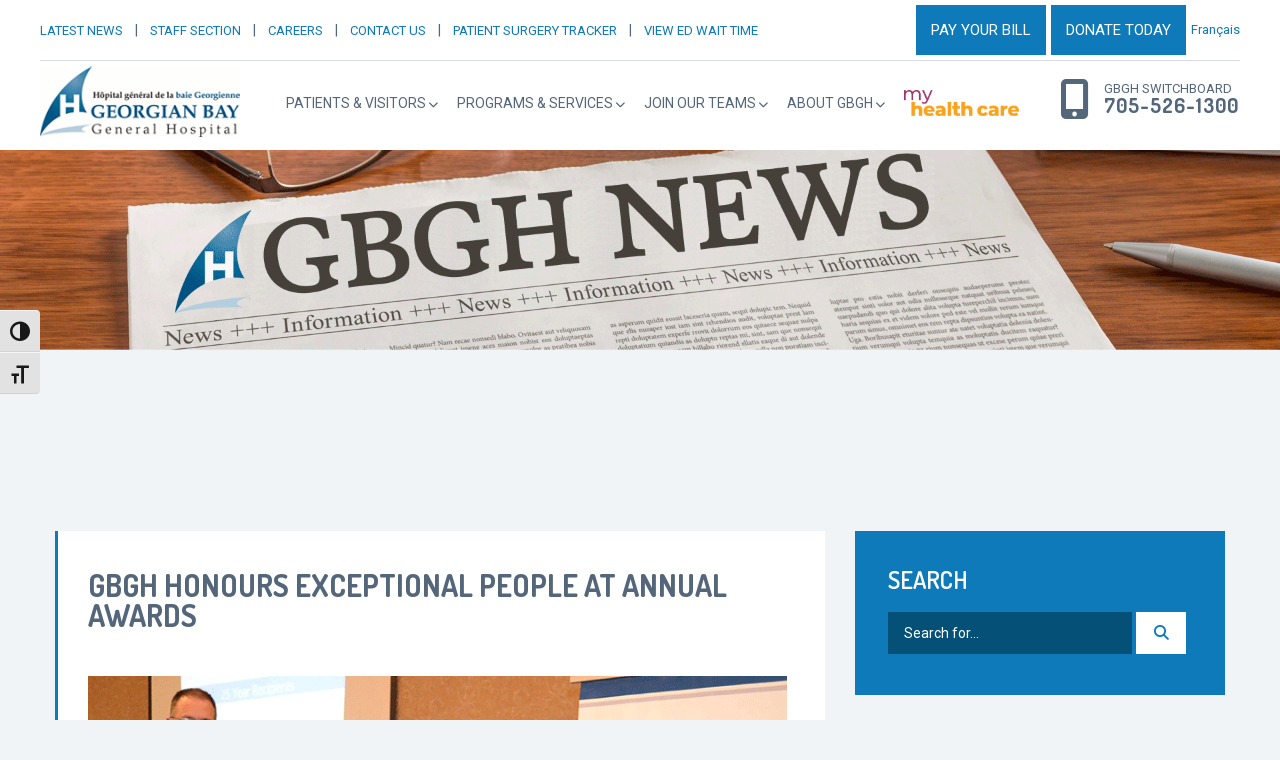

--- FILE ---
content_type: text/html; charset=UTF-8
request_url: https://gbgh.on.ca/gbgh-honours-exceptional-people-at-annual-awards/
body_size: 16661
content:


<!DOCTYPE html>
<html lang="en-CA">
<head>
	<meta charset="UTF-8" />
	<meta name="viewport" content="width=device-width, user-scalable=no, initial-scale=1.0, maximum-scale=1.0, minimum-scale=1.0" />
	<meta http-equiv="x-ua-compatible" content="IE=edge" >
	<meta name='robots' content='index, follow, max-image-preview:large, max-snippet:-1, max-video-preview:-1' />
	<style>img:is([sizes="auto" i], [sizes^="auto," i]) { contain-intrinsic-size: 3000px 1500px }</style>
	<!-- alternate languages -->
<link rel="alternate" hreflang="en" href="https://gbgh.on.ca/gbgh-honours-exceptional-people-at-annual-awards/" />
<link rel="alternate" hreflang="French" href="https://gbgh.on.ca/fr/gbgh-honours-exceptional-people-at-annual-awards//" />
	<!-- This site is optimized with the Yoast SEO plugin v25.9 - https://yoast.com/wordpress/plugins/seo/ -->
	<title>GBGH honours Exceptional People at annual awards - Welcome to Georgian Bay General Hospital</title>
	<meta name="description" content="November 20, 2017 – Georgian Bay General Hospital (GBGH) held its annual awards to celebrate staff and physicians for their Years of Service, and honour" />
	<link rel="canonical" href="https://gbgh.on.ca/gbgh-honours-exceptional-people-at-annual-awards/" />
	<meta property="og:locale" content="en_US" />
	<meta property="og:type" content="article" />
	<meta property="og:title" content="GBGH honours Exceptional People at annual awards - Welcome to Georgian Bay General Hospital" />
	<meta property="og:description" content="November 20, 2017 – Georgian Bay General Hospital (GBGH) held its annual awards to celebrate staff and physicians for their Years of Service, and honour" />
	<meta property="og:url" content="https://gbgh.on.ca/gbgh-honours-exceptional-people-at-annual-awards/" />
	<meta property="og:site_name" content="Welcome to Georgian Bay General Hospital" />
	<meta property="article:publisher" content="https://www.facebook.com/GeorgianBayGeneralHospital/" />
	<meta property="article:published_time" content="2017-11-23T14:26:06+00:00" />
	<meta property="article:modified_time" content="2018-06-26T19:12:14+00:00" />
	<meta property="og:image" content="https://gbgh.on.ca/gbghmedia/news-ExpectionalPeopleAwards2017.png" />
	<meta property="og:image:width" content="767" />
	<meta property="og:image:height" content="531" />
	<meta property="og:image:type" content="image/png" />
	<meta name="author" content="admin" />
	<meta name="twitter:card" content="summary_large_image" />
	<meta name="twitter:label1" content="Written by" />
	<meta name="twitter:data1" content="admin" />
	<meta name="twitter:label2" content="Est. reading time" />
	<meta name="twitter:data2" content="3 minutes" />
	<script type="application/ld+json" class="yoast-schema-graph">{"@context":"https://schema.org","@graph":[{"@type":"WebPage","@id":"https://gbgh.on.ca/gbgh-honours-exceptional-people-at-annual-awards/","url":"https://gbgh.on.ca/gbgh-honours-exceptional-people-at-annual-awards/","name":"GBGH honours Exceptional People at annual awards - Welcome to Georgian Bay General Hospital","isPartOf":{"@id":"https://gbgh.on.ca/#website"},"primaryImageOfPage":{"@id":"https://gbgh.on.ca/gbgh-honours-exceptional-people-at-annual-awards/#primaryimage"},"image":{"@id":"https://gbgh.on.ca/gbgh-honours-exceptional-people-at-annual-awards/#primaryimage"},"thumbnailUrl":"https://gbgh.on.ca/gbghmedia/news-ExpectionalPeopleAwards2017.png","datePublished":"2017-11-23T14:26:06+00:00","dateModified":"2018-06-26T19:12:14+00:00","author":{"@id":"https://gbgh.on.ca/#/schema/person/fcda5e14749f804e36ff3a6f336c2278"},"description":"November 20, 2017 – Georgian Bay General Hospital (GBGH) held its annual awards to celebrate staff and physicians for their Years of Service, and honour","breadcrumb":{"@id":"https://gbgh.on.ca/gbgh-honours-exceptional-people-at-annual-awards/#breadcrumb"},"inLanguage":"en-CA","potentialAction":[{"@type":"ReadAction","target":["https://gbgh.on.ca/gbgh-honours-exceptional-people-at-annual-awards/"]}]},{"@type":"ImageObject","inLanguage":"en-CA","@id":"https://gbgh.on.ca/gbgh-honours-exceptional-people-at-annual-awards/#primaryimage","url":"https://gbgh.on.ca/gbghmedia/news-ExpectionalPeopleAwards2017.png","contentUrl":"https://gbgh.on.ca/gbghmedia/news-ExpectionalPeopleAwards2017.png","width":767,"height":531,"caption":"The Georgian Bay General Hospital (GBGH) Board of Directors honoured four staff, one physician and one team with Exceptional People Awards 2017"},{"@type":"BreadcrumbList","@id":"https://gbgh.on.ca/gbgh-honours-exceptional-people-at-annual-awards/#breadcrumb","itemListElement":[{"@type":"ListItem","position":1,"name":"Home","item":"https://gbgh.on.ca/"},{"@type":"ListItem","position":2,"name":"GBGH honours Exceptional People at annual awards"}]},{"@type":"WebSite","@id":"https://gbgh.on.ca/#website","url":"https://gbgh.on.ca/","name":"Welcome to Georgian Bay General Hospital","description":"","potentialAction":[{"@type":"SearchAction","target":{"@type":"EntryPoint","urlTemplate":"https://gbgh.on.ca/?s={search_term_string}"},"query-input":{"@type":"PropertyValueSpecification","valueRequired":true,"valueName":"search_term_string"}}],"inLanguage":"en-CA"},{"@type":"Person","@id":"https://gbgh.on.ca/#/schema/person/fcda5e14749f804e36ff3a6f336c2278","name":"admin","image":{"@type":"ImageObject","inLanguage":"en-CA","@id":"https://gbgh.on.ca/#/schema/person/image/","url":"https://secure.gravatar.com/avatar/272b06030fe712e584a91ead99f4e458b970f1c10291dce1722fd92862963d2b?s=96&d=mm&r=g","contentUrl":"https://secure.gravatar.com/avatar/272b06030fe712e584a91ead99f4e458b970f1c10291dce1722fd92862963d2b?s=96&d=mm&r=g","caption":"admin"},"url":"https://gbgh.on.ca/author/admin/"}]}</script>
	<!-- / Yoast SEO plugin. -->


<link rel='dns-prefetch' href='//maps.googleapis.com' />
<link rel='dns-prefetch' href='//www.googletagmanager.com' />
<link rel='dns-prefetch' href='//fonts.googleapis.com' />
<link rel="alternate" type="application/rss+xml" title="Welcome to Georgian Bay General Hospital &raquo; Feed" href="https://gbgh.on.ca/feed/" />
<link rel="alternate" type="application/rss+xml" title="Welcome to Georgian Bay General Hospital &raquo; Comments Feed" href="https://gbgh.on.ca/comments/feed/" />
<script type="text/javascript">
/* <![CDATA[ */
window._wpemojiSettings = {"baseUrl":"https:\/\/s.w.org\/images\/core\/emoji\/16.0.1\/72x72\/","ext":".png","svgUrl":"https:\/\/s.w.org\/images\/core\/emoji\/16.0.1\/svg\/","svgExt":".svg","source":{"concatemoji":"https:\/\/gbgh.on.ca\/wp-includes\/js\/wp-emoji-release.min.js?ver=3bd84980461c410ef2f2375f66fb4640"}};
/*! This file is auto-generated */
!function(s,n){var o,i,e;function c(e){try{var t={supportTests:e,timestamp:(new Date).valueOf()};sessionStorage.setItem(o,JSON.stringify(t))}catch(e){}}function p(e,t,n){e.clearRect(0,0,e.canvas.width,e.canvas.height),e.fillText(t,0,0);var t=new Uint32Array(e.getImageData(0,0,e.canvas.width,e.canvas.height).data),a=(e.clearRect(0,0,e.canvas.width,e.canvas.height),e.fillText(n,0,0),new Uint32Array(e.getImageData(0,0,e.canvas.width,e.canvas.height).data));return t.every(function(e,t){return e===a[t]})}function u(e,t){e.clearRect(0,0,e.canvas.width,e.canvas.height),e.fillText(t,0,0);for(var n=e.getImageData(16,16,1,1),a=0;a<n.data.length;a++)if(0!==n.data[a])return!1;return!0}function f(e,t,n,a){switch(t){case"flag":return n(e,"\ud83c\udff3\ufe0f\u200d\u26a7\ufe0f","\ud83c\udff3\ufe0f\u200b\u26a7\ufe0f")?!1:!n(e,"\ud83c\udde8\ud83c\uddf6","\ud83c\udde8\u200b\ud83c\uddf6")&&!n(e,"\ud83c\udff4\udb40\udc67\udb40\udc62\udb40\udc65\udb40\udc6e\udb40\udc67\udb40\udc7f","\ud83c\udff4\u200b\udb40\udc67\u200b\udb40\udc62\u200b\udb40\udc65\u200b\udb40\udc6e\u200b\udb40\udc67\u200b\udb40\udc7f");case"emoji":return!a(e,"\ud83e\udedf")}return!1}function g(e,t,n,a){var r="undefined"!=typeof WorkerGlobalScope&&self instanceof WorkerGlobalScope?new OffscreenCanvas(300,150):s.createElement("canvas"),o=r.getContext("2d",{willReadFrequently:!0}),i=(o.textBaseline="top",o.font="600 32px Arial",{});return e.forEach(function(e){i[e]=t(o,e,n,a)}),i}function t(e){var t=s.createElement("script");t.src=e,t.defer=!0,s.head.appendChild(t)}"undefined"!=typeof Promise&&(o="wpEmojiSettingsSupports",i=["flag","emoji"],n.supports={everything:!0,everythingExceptFlag:!0},e=new Promise(function(e){s.addEventListener("DOMContentLoaded",e,{once:!0})}),new Promise(function(t){var n=function(){try{var e=JSON.parse(sessionStorage.getItem(o));if("object"==typeof e&&"number"==typeof e.timestamp&&(new Date).valueOf()<e.timestamp+604800&&"object"==typeof e.supportTests)return e.supportTests}catch(e){}return null}();if(!n){if("undefined"!=typeof Worker&&"undefined"!=typeof OffscreenCanvas&&"undefined"!=typeof URL&&URL.createObjectURL&&"undefined"!=typeof Blob)try{var e="postMessage("+g.toString()+"("+[JSON.stringify(i),f.toString(),p.toString(),u.toString()].join(",")+"));",a=new Blob([e],{type:"text/javascript"}),r=new Worker(URL.createObjectURL(a),{name:"wpTestEmojiSupports"});return void(r.onmessage=function(e){c(n=e.data),r.terminate(),t(n)})}catch(e){}c(n=g(i,f,p,u))}t(n)}).then(function(e){for(var t in e)n.supports[t]=e[t],n.supports.everything=n.supports.everything&&n.supports[t],"flag"!==t&&(n.supports.everythingExceptFlag=n.supports.everythingExceptFlag&&n.supports[t]);n.supports.everythingExceptFlag=n.supports.everythingExceptFlag&&!n.supports.flag,n.DOMReady=!1,n.readyCallback=function(){n.DOMReady=!0}}).then(function(){return e}).then(function(){var e;n.supports.everything||(n.readyCallback(),(e=n.source||{}).concatemoji?t(e.concatemoji):e.wpemoji&&e.twemoji&&(t(e.twemoji),t(e.wpemoji)))}))}((window,document),window._wpemojiSettings);
/* ]]> */
</script>
<link rel='stylesheet' id='nouislider-css' href='https://gbgh.on.ca/wp-content/plugins/arforms-form-builder/css/nouislider.css?ver=6.9.5' type='text/css' media='all' />
<style id='wp-emoji-styles-inline-css' type='text/css'>

	img.wp-smiley, img.emoji {
		display: inline !important;
		border: none !important;
		box-shadow: none !important;
		height: 1em !important;
		width: 1em !important;
		margin: 0 0.07em !important;
		vertical-align: -0.1em !important;
		background: none !important;
		padding: 0 !important;
	}
</style>
<link rel='stylesheet' id='wp-block-library-css' href='https://gbgh.on.ca/wp-includes/css/dist/block-library/style.min.css?ver=3bd84980461c410ef2f2375f66fb4640' type='text/css' media='all' />
<style id='classic-theme-styles-inline-css' type='text/css'>
/*! This file is auto-generated */
.wp-block-button__link{color:#fff;background-color:#32373c;border-radius:9999px;box-shadow:none;text-decoration:none;padding:calc(.667em + 2px) calc(1.333em + 2px);font-size:1.125em}.wp-block-file__button{background:#32373c;color:#fff;text-decoration:none}
</style>
<style id='global-styles-inline-css' type='text/css'>
:root{--wp--preset--aspect-ratio--square: 1;--wp--preset--aspect-ratio--4-3: 4/3;--wp--preset--aspect-ratio--3-4: 3/4;--wp--preset--aspect-ratio--3-2: 3/2;--wp--preset--aspect-ratio--2-3: 2/3;--wp--preset--aspect-ratio--16-9: 16/9;--wp--preset--aspect-ratio--9-16: 9/16;--wp--preset--color--black: #000000;--wp--preset--color--cyan-bluish-gray: #abb8c3;--wp--preset--color--white: #ffffff;--wp--preset--color--pale-pink: #f78da7;--wp--preset--color--vivid-red: #cf2e2e;--wp--preset--color--luminous-vivid-orange: #ff6900;--wp--preset--color--luminous-vivid-amber: #fcb900;--wp--preset--color--light-green-cyan: #7bdcb5;--wp--preset--color--vivid-green-cyan: #00d084;--wp--preset--color--pale-cyan-blue: #8ed1fc;--wp--preset--color--vivid-cyan-blue: #0693e3;--wp--preset--color--vivid-purple: #9b51e0;--wp--preset--gradient--vivid-cyan-blue-to-vivid-purple: linear-gradient(135deg,rgba(6,147,227,1) 0%,rgb(155,81,224) 100%);--wp--preset--gradient--light-green-cyan-to-vivid-green-cyan: linear-gradient(135deg,rgb(122,220,180) 0%,rgb(0,208,130) 100%);--wp--preset--gradient--luminous-vivid-amber-to-luminous-vivid-orange: linear-gradient(135deg,rgba(252,185,0,1) 0%,rgba(255,105,0,1) 100%);--wp--preset--gradient--luminous-vivid-orange-to-vivid-red: linear-gradient(135deg,rgba(255,105,0,1) 0%,rgb(207,46,46) 100%);--wp--preset--gradient--very-light-gray-to-cyan-bluish-gray: linear-gradient(135deg,rgb(238,238,238) 0%,rgb(169,184,195) 100%);--wp--preset--gradient--cool-to-warm-spectrum: linear-gradient(135deg,rgb(74,234,220) 0%,rgb(151,120,209) 20%,rgb(207,42,186) 40%,rgb(238,44,130) 60%,rgb(251,105,98) 80%,rgb(254,248,76) 100%);--wp--preset--gradient--blush-light-purple: linear-gradient(135deg,rgb(255,206,236) 0%,rgb(152,150,240) 100%);--wp--preset--gradient--blush-bordeaux: linear-gradient(135deg,rgb(254,205,165) 0%,rgb(254,45,45) 50%,rgb(107,0,62) 100%);--wp--preset--gradient--luminous-dusk: linear-gradient(135deg,rgb(255,203,112) 0%,rgb(199,81,192) 50%,rgb(65,88,208) 100%);--wp--preset--gradient--pale-ocean: linear-gradient(135deg,rgb(255,245,203) 0%,rgb(182,227,212) 50%,rgb(51,167,181) 100%);--wp--preset--gradient--electric-grass: linear-gradient(135deg,rgb(202,248,128) 0%,rgb(113,206,126) 100%);--wp--preset--gradient--midnight: linear-gradient(135deg,rgb(2,3,129) 0%,rgb(40,116,252) 100%);--wp--preset--font-size--small: 13px;--wp--preset--font-size--medium: 20px;--wp--preset--font-size--large: 36px;--wp--preset--font-size--x-large: 42px;--wp--preset--spacing--20: 0.44rem;--wp--preset--spacing--30: 0.67rem;--wp--preset--spacing--40: 1rem;--wp--preset--spacing--50: 1.5rem;--wp--preset--spacing--60: 2.25rem;--wp--preset--spacing--70: 3.38rem;--wp--preset--spacing--80: 5.06rem;--wp--preset--shadow--natural: 6px 6px 9px rgba(0, 0, 0, 0.2);--wp--preset--shadow--deep: 12px 12px 50px rgba(0, 0, 0, 0.4);--wp--preset--shadow--sharp: 6px 6px 0px rgba(0, 0, 0, 0.2);--wp--preset--shadow--outlined: 6px 6px 0px -3px rgba(255, 255, 255, 1), 6px 6px rgba(0, 0, 0, 1);--wp--preset--shadow--crisp: 6px 6px 0px rgba(0, 0, 0, 1);}:where(.is-layout-flex){gap: 0.5em;}:where(.is-layout-grid){gap: 0.5em;}body .is-layout-flex{display: flex;}.is-layout-flex{flex-wrap: wrap;align-items: center;}.is-layout-flex > :is(*, div){margin: 0;}body .is-layout-grid{display: grid;}.is-layout-grid > :is(*, div){margin: 0;}:where(.wp-block-columns.is-layout-flex){gap: 2em;}:where(.wp-block-columns.is-layout-grid){gap: 2em;}:where(.wp-block-post-template.is-layout-flex){gap: 1.25em;}:where(.wp-block-post-template.is-layout-grid){gap: 1.25em;}.has-black-color{color: var(--wp--preset--color--black) !important;}.has-cyan-bluish-gray-color{color: var(--wp--preset--color--cyan-bluish-gray) !important;}.has-white-color{color: var(--wp--preset--color--white) !important;}.has-pale-pink-color{color: var(--wp--preset--color--pale-pink) !important;}.has-vivid-red-color{color: var(--wp--preset--color--vivid-red) !important;}.has-luminous-vivid-orange-color{color: var(--wp--preset--color--luminous-vivid-orange) !important;}.has-luminous-vivid-amber-color{color: var(--wp--preset--color--luminous-vivid-amber) !important;}.has-light-green-cyan-color{color: var(--wp--preset--color--light-green-cyan) !important;}.has-vivid-green-cyan-color{color: var(--wp--preset--color--vivid-green-cyan) !important;}.has-pale-cyan-blue-color{color: var(--wp--preset--color--pale-cyan-blue) !important;}.has-vivid-cyan-blue-color{color: var(--wp--preset--color--vivid-cyan-blue) !important;}.has-vivid-purple-color{color: var(--wp--preset--color--vivid-purple) !important;}.has-black-background-color{background-color: var(--wp--preset--color--black) !important;}.has-cyan-bluish-gray-background-color{background-color: var(--wp--preset--color--cyan-bluish-gray) !important;}.has-white-background-color{background-color: var(--wp--preset--color--white) !important;}.has-pale-pink-background-color{background-color: var(--wp--preset--color--pale-pink) !important;}.has-vivid-red-background-color{background-color: var(--wp--preset--color--vivid-red) !important;}.has-luminous-vivid-orange-background-color{background-color: var(--wp--preset--color--luminous-vivid-orange) !important;}.has-luminous-vivid-amber-background-color{background-color: var(--wp--preset--color--luminous-vivid-amber) !important;}.has-light-green-cyan-background-color{background-color: var(--wp--preset--color--light-green-cyan) !important;}.has-vivid-green-cyan-background-color{background-color: var(--wp--preset--color--vivid-green-cyan) !important;}.has-pale-cyan-blue-background-color{background-color: var(--wp--preset--color--pale-cyan-blue) !important;}.has-vivid-cyan-blue-background-color{background-color: var(--wp--preset--color--vivid-cyan-blue) !important;}.has-vivid-purple-background-color{background-color: var(--wp--preset--color--vivid-purple) !important;}.has-black-border-color{border-color: var(--wp--preset--color--black) !important;}.has-cyan-bluish-gray-border-color{border-color: var(--wp--preset--color--cyan-bluish-gray) !important;}.has-white-border-color{border-color: var(--wp--preset--color--white) !important;}.has-pale-pink-border-color{border-color: var(--wp--preset--color--pale-pink) !important;}.has-vivid-red-border-color{border-color: var(--wp--preset--color--vivid-red) !important;}.has-luminous-vivid-orange-border-color{border-color: var(--wp--preset--color--luminous-vivid-orange) !important;}.has-luminous-vivid-amber-border-color{border-color: var(--wp--preset--color--luminous-vivid-amber) !important;}.has-light-green-cyan-border-color{border-color: var(--wp--preset--color--light-green-cyan) !important;}.has-vivid-green-cyan-border-color{border-color: var(--wp--preset--color--vivid-green-cyan) !important;}.has-pale-cyan-blue-border-color{border-color: var(--wp--preset--color--pale-cyan-blue) !important;}.has-vivid-cyan-blue-border-color{border-color: var(--wp--preset--color--vivid-cyan-blue) !important;}.has-vivid-purple-border-color{border-color: var(--wp--preset--color--vivid-purple) !important;}.has-vivid-cyan-blue-to-vivid-purple-gradient-background{background: var(--wp--preset--gradient--vivid-cyan-blue-to-vivid-purple) !important;}.has-light-green-cyan-to-vivid-green-cyan-gradient-background{background: var(--wp--preset--gradient--light-green-cyan-to-vivid-green-cyan) !important;}.has-luminous-vivid-amber-to-luminous-vivid-orange-gradient-background{background: var(--wp--preset--gradient--luminous-vivid-amber-to-luminous-vivid-orange) !important;}.has-luminous-vivid-orange-to-vivid-red-gradient-background{background: var(--wp--preset--gradient--luminous-vivid-orange-to-vivid-red) !important;}.has-very-light-gray-to-cyan-bluish-gray-gradient-background{background: var(--wp--preset--gradient--very-light-gray-to-cyan-bluish-gray) !important;}.has-cool-to-warm-spectrum-gradient-background{background: var(--wp--preset--gradient--cool-to-warm-spectrum) !important;}.has-blush-light-purple-gradient-background{background: var(--wp--preset--gradient--blush-light-purple) !important;}.has-blush-bordeaux-gradient-background{background: var(--wp--preset--gradient--blush-bordeaux) !important;}.has-luminous-dusk-gradient-background{background: var(--wp--preset--gradient--luminous-dusk) !important;}.has-pale-ocean-gradient-background{background: var(--wp--preset--gradient--pale-ocean) !important;}.has-electric-grass-gradient-background{background: var(--wp--preset--gradient--electric-grass) !important;}.has-midnight-gradient-background{background: var(--wp--preset--gradient--midnight) !important;}.has-small-font-size{font-size: var(--wp--preset--font-size--small) !important;}.has-medium-font-size{font-size: var(--wp--preset--font-size--medium) !important;}.has-large-font-size{font-size: var(--wp--preset--font-size--large) !important;}.has-x-large-font-size{font-size: var(--wp--preset--font-size--x-large) !important;}
:where(.wp-block-post-template.is-layout-flex){gap: 1.25em;}:where(.wp-block-post-template.is-layout-grid){gap: 1.25em;}
:where(.wp-block-columns.is-layout-flex){gap: 2em;}:where(.wp-block-columns.is-layout-grid){gap: 2em;}
:root :where(.wp-block-pullquote){font-size: 1.5em;line-height: 1.6;}
</style>
<link rel='stylesheet' id='ui-font-css' href='https://gbgh.on.ca/wp-content/plugins/wp-accessibility/toolbar/fonts/css/a11y-toolbar.css?ver=2.2.2' type='text/css' media='all' />
<link rel='stylesheet' id='wpa-toolbar-css' href='https://gbgh.on.ca/wp-content/plugins/wp-accessibility/toolbar/css/a11y.css?ver=2.2.2' type='text/css' media='all' />
<link rel='stylesheet' id='ui-fontsize.css-css' href='https://gbgh.on.ca/wp-content/plugins/wp-accessibility/toolbar/css/a11y-fontsize.css?ver=2.2.2' type='text/css' media='all' />
<style id='ui-fontsize.css-inline-css' type='text/css'>
html { --wpa-font-size: clamp( 24px, 1.5rem, 36px ); --wpa-h1-size : clamp( 48px, 3rem, 72px ); --wpa-h2-size : clamp( 40px, 2.5rem, 60px ); --wpa-h3-size : clamp( 32px, 2rem, 48px ); --wpa-h4-size : clamp( 28px, 1.75rem, 42px ); --wpa-sub-list-size: 1.1em; --wpa-sub-sub-list-size: 1em; } 
</style>
<link rel='stylesheet' id='wpa-style-css' href='https://gbgh.on.ca/wp-content/plugins/wp-accessibility/css/wpa-style.css?ver=2.2.2' type='text/css' media='all' />
<style id='wpa-style-inline-css' type='text/css'>
:root { --admin-bar-top : 7px; }
</style>
<link rel='stylesheet' id='googlfonts-css' href='//fonts.googleapis.com/css2?family=Roboto:ital,wght@0,400;0,700;1,400;1,700&#038;display=swap' type='text/css' media='all' />
<link rel='stylesheet' id='parent-style-css' href='https://gbgh.on.ca/wp-content/themes/healthmedical-wpl/style.css?ver=3bd84980461c410ef2f2375f66fb4640' type='text/css' media='all' />
<link rel='stylesheet' id='child-style-css' href='https://gbgh.on.ca/wp-content/themes/healthmedical-child/style.css?ver=2.0.2' type='text/css' media='all' />
<link rel='stylesheet' id='wpforo-widgets-css' href='https://gbgh.on.ca/wp-content/plugins/wpforo/themes/2022/widgets.css?ver=2.4.8' type='text/css' media='all' />
<link rel='stylesheet' id='health-vendors-css' href='https://gbgh.on.ca/wp-content/themes/healthmedical-wpl/assets/styles/vendors.min.css?ver=3bd84980461c410ef2f2375f66fb4640' type='text/css' media='all' />
<link rel='stylesheet' id='google-fonts-css' href='https://fonts.googleapis.com/css?family=Dosis%3A200%2C300%2C400%2C500%2C600%2C700%2C800%7CKarla%3A400%2C400i%2C700%2C700i&#038;display=swap&#038;subset=latin-ext%2Cvietnamese&#038;ver=3bd84980461c410ef2f2375f66fb4640' type='text/css' media='all' />
<link rel='stylesheet' id='health-style-css' href='https://gbgh.on.ca/wp-content/themes/healthmedical-child/style.css?ver=2.0.2' type='text/css' media='all' />
<link rel='stylesheet' id='UserAccessManagerLoginForm-css' href='https://gbgh.on.ca/wp-content/plugins/user-access-manager/assets/css/uamLoginForm.css?ver=2.2.25' type='text/css' media='screen' />
<link rel='stylesheet' id='wpforo-dynamic-style-css' href='https://gbgh.on.ca/gbghmedia/wpforo/assets/colors.css?ver=2.4.8.58d331d0cc56eb761bfc739571234597' type='text/css' media='all' />
<script type="text/javascript" data-cfasync="false" src="https://gbgh.on.ca/wp-includes/js/jquery/jquery.min.js?ver=3.7.1" id="jquery-core-js"></script>
<script type="text/javascript" data-cfasync="false" src="https://gbgh.on.ca/wp-includes/js/jquery/jquery-migrate.min.js?ver=3.4.1" id="jquery-migrate-js"></script>
<script type="text/javascript" id="BENrueeg_RUE-not_file_js-js-extra">
/* <![CDATA[ */
var BENrueeg_RUE_js_Params = {"is_field_name_removed":""};
/* ]]> */
</script>
<script type="text/javascript" src="https://maps.googleapis.com/maps/api/js?v=3.exp&amp;key=AIzaSyC7d1opx_MBtwqB-sD2PiQDxmbwNgqOdkY&amp;ver=3bd84980461c410ef2f2375f66fb4640" id="google-maps-api-js"></script>

<!-- Google tag (gtag.js) snippet added by Site Kit -->
<!-- Google Analytics snippet added by Site Kit -->
<script type="text/javascript" src="https://www.googletagmanager.com/gtag/js?id=G-BK6VC8FMNX" id="google_gtagjs-js" async></script>
<script type="text/javascript" id="google_gtagjs-js-after">
/* <![CDATA[ */
window.dataLayer = window.dataLayer || [];function gtag(){dataLayer.push(arguments);}
gtag("set","linker",{"domains":["gbgh.on.ca"]});
gtag("js", new Date());
gtag("set", "developer_id.dZTNiMT", true);
gtag("config", "G-BK6VC8FMNX");
/* ]]> */
</script>
<link rel="https://api.w.org/" href="https://gbgh.on.ca/wp-json/" /><link rel="alternate" title="JSON" type="application/json" href="https://gbgh.on.ca/wp-json/wp/v2/posts/797" /><link rel="EditURI" type="application/rsd+xml" title="RSD" href="https://gbgh.on.ca/xmlrpc.php?rsd" />

<link rel='shortlink' href='https://gbgh.on.ca/?p=797' />
<link rel="alternate" title="oEmbed (JSON)" type="application/json+oembed" href="https://gbgh.on.ca/wp-json/oembed/1.0/embed?url=https%3A%2F%2Fgbgh.on.ca%2Fgbgh-honours-exceptional-people-at-annual-awards%2F" />
<link rel="alternate" title="oEmbed (XML)" type="text/xml+oembed" href="https://gbgh.on.ca/wp-json/oembed/1.0/embed?url=https%3A%2F%2Fgbgh.on.ca%2Fgbgh-honours-exceptional-people-at-annual-awards%2F&#038;format=xml" />
<meta name="generator" content="Site Kit by Google 1.161.0" />				<style>
			a { color: #0e7ab9; }
			a:hover{ color: #0e7ab9;}

			/* Accent Color */
			.header .button, .intro-slider .slide-caption > h5, .intro-small .intro-caption h5, .doctor-name, .ad, .event-date, .paging .current a, .paging li:hover a,
			.section-updates .section-actions .button, .form-appointment .form-actions .button, .subscribe-btn, .widget_wplook_book_appointment_widget, .widget_search, .widget_form, .form-submit .button, .woocommerce #respond input#submit.alt, .woocommerce a.button.alt,
			.woocommerce button.button.alt, .woocommerce input.button.alt, .woocommerce #respond input#submit.alt:hover, .woocommerce a.button.alt:hover, .woocommerce button.button.alt:hover, .woocommerce input.button.alt:hover  { background: #0e7ab9; }
			.intro-slider .slide-caption-inner, .intro-small .intro-caption h2, .doctor-box, .event-box { border-left-color: #0e7ab9; }
			.intro-slider .slide-caption-inner a, .doctor-box a, .event-body > .fa, .format-blockquote blockquote .fa, .section-testimonials .section-head .fa, .woocommerce .woocommerce-result-count { color: #0e7ab9; }

			/* Accent Color2  */
			.page-template-template-homepage .list-services li + li:before { background-color: #fff; }
			.page-template-template-homepage .tab-head, .page-template-template-homepage .section-services .section-head, .page-template-template-homepage .section-departments .section-ribbon { background-color: #0e507c!important; }
			.page-template-template-homepage .section-departments .section-ribbon:before { border-color: transparent transparent #0e507c transparent; }

			.section-services .section-ribbon:after { border-color: #0e507c transparent transparent transparent; }

			.intro.no-bg-img, .doctor-program, .mejs-inner, .mejs-container, .mejs-embed, .mejs-embed body, .mejs-container .mejs-controls, .woocommerce span.onsale, .woocommerce ul.products li.product .button:hover, .cart-status:hover { background: #0e507c!important; }
			.list-services-alt li:hover a, .list-services-alt .current a, .list-services-alt .current [class^="icon-"], .list-services-alt .current .fa, .list-services-alt li:hover [class^="icon-"], .list-services-alt li:hover .fa,
			.section-ribbon i, .list-event-meta a.link, .event h3, .woocommerce .star-rating span, .cart-status a, .cart-status i { color: #0e507c!important; }
			.article-single-event blockquote { border-left-color: #0e507c; }
			.woocommerce ul.products li.product .button, .woocommerce ul.products li.product .button:hover { border-color: #0e507c }
			.slider-home .slide-body .columns:after, .footer-section-alt::before, .main-head-content .columns::before, .no-main-image, .team-tile-image::after, .service-tile-image::after, .project-tile-image::after, .news-tile-image::after, .section-quote .section-image::after, .section-project .section-head-content .columns::before, .section-project .section-head-actions .scroll-down { background: #0e7ab9;}
			.footer { background: #045077;}
		</style>
	<style>/*ACCESSIBILITY UPDATES*/
:focus { outline: 2px solid #233c7f!important; outline-offset: 2px !important; }
footer.footer :focus { outline-color: #fff!important; }

/*REMOVE TOP BACKGROUND WHEN TURNED OFF*/
.intro.no-bg-img {
    display: none;
}

/*CONTENT UPDATES*/
.content table .button {
    width: 95%;
    margin: 10px 0;
    padding: 18px 10px !important;
}

/*GRAVITY FORMS CUSTOMIZATIONS*/
.gform_wrapper input::-webkit-input-placeholder, .gform_wrapper input::placeholder {
    color: #ccc;
}
.gform_wrapper input[type="text"], .gform_wrapper input[type="password"], .gform_wrapper input[type="date"], .gform_wrapper input[type="datetime"], .gform_wrapper input[type="datetime-local"], .gform_wrapper input[type="month"], .gform_wrapper input[type="week"], .gform_wrapper input[type="email"], .gform_wrapper input[type="number"], .gform_wrapper input[type="search"], .gform_wrapper input[type="tel"], .gform_wrapper input[type="time"], .gform_wrapper input[type="url"], .gform_wrapper input[type="color"], .gform_wrapper textarea, .gform_wrapper input[type="file"], .gform_wrapper input[type="checkbox"], .gform_wrapper input[type="radio"], .gform_wrapper select {
    margin-bottom: 0;
}
.gform_wrapper ul.gfield_checkbox, .gform_wrapper ul.gfield_radio {
    margin-bottom: 0;
}
.gform_wrapper ul.gfield_checkbox li, .gform_wrapper ul.gfield_radio li {
    overflow: visible;
    margin-bottom: 5px;
}
.gform_wrapper.gf_browser_chrome .gfield_checkbox li input, .gform_wrapper.gf_browser_chrome .gfield_checkbox li input[type=checkbox], .gform_wrapper.gf_browser_chrome .gfield_radio li input[type=radio] {
    margin-top: 0;
}
.gform_wrapper .description, .gform_wrapper .gfield_description, .gform_wrapper .gsection_description, .gform_wrapper .field_description_below .gfield_description {
    padding-top: 0;
}
.gform_wrapper .instruction {
    display: none;
}
@media only screen and (min-width:641px) {
    .gform_wrapper li.gf_list_inline ul.gfield_checkbox li, .gform_wrapper li.gf_list_inline ul.gfield_radio li {
        margin: 0 15px 0 0;
    }
}

/*ACF FRONTEND FORM CUSTOMIZATIONS*/
.frontend-form .acf-notice p {
    margin: 0.5em 0;
}
.frontend-form .acf-fields {
  margin: -16px;
}
.frontend-form .acf-fields .acf-field {
  padding: 10px 16px;
  min-height: 0 !important;
}
.frontend-form .acf-fields .acf-label {
  margin: 0;
}
.frontend-form .acf-field p.description {
  font-size: .875rem;
  color: #4d4d4d;
}
.frontend-form .acf-field-message h2 {
  font-size: 18px;
  color: #54667A !important;
  text-transform: none;
  margin: 16px 0 0;
  padding-top: 16px;
  border-top: 1px solid #54667a;
}
.frontend-form .acf-field input[type=text], .frontend-form .acf-field input[type=password], .frontend-form .acf-field input[type=date], .frontend-form .acf-field input[type=datetime], .frontend-form .acf-field input[type=datetime-local], .frontend-form .acf-field input[type=email], .frontend-form .acf-field input[type=month], .frontend-form .acf-field input[type=number], .frontend-form .acf-field input[type=search], .frontend-form .acf-field input[type=tel], .frontend-form .acf-field input[type=time], .frontend-form .acf-field input[type=url], .frontend-form .acf-field input[type=week], .frontend-form .acf-field textarea, .frontend-form .acf-field select {
  border-color: #54667a;
  background-color: #FCFCFC;
}
.frontend-form .acf-field[data-width] + .acf-field[data-width] {
  border-left: 0;
}
.frontend-form .acf-uploads .button {
  margin-bottom: 0;
}
.frontend-form .acf-fields .acf-field.acf-field-checkbox, .frontend-form .acf-fields .acf-field.acf-field-radio {
  padding-bottom: 0px;
}
.frontend-form .acf-fields .acf-field.acf-field-checkbox + .acf-field,
.frontend-form .acf-fields .acf-field.acf-field-radio + .acf-field {
  padding-top: 0px !important;
}
.frontend-form ul.acf-radio-list, .frontend-form ul.acf-checkbox-list {
    display: flex;
    flex-wrap: wrap;
    justify-content: space-between;
}
.frontend-form ul.acf-radio-list li, .frontend-form ul.acf-checkbox-list li, .frontend-form .acf-true-false {
    width: calc(33.3333% - 11px);
    text-align: center;
    font-weight: bold;
    margin: 0 0 16px;
    background: #FCFCFC;
    padding: 0px;
    border: 1px solid #54667A;
    display: flex;
    justify-content: center;
    align-items: center;
    flex-direction: column;
}
.frontend-form .acf-field.half-width ul.acf-radio-list li, .frontend-form .acf-field.half-width ul.acf-checkbox-list li, .frontend-form .acf-field.half-width .acf-true-false {
    width: calc(50% - 8px);
}
.frontend-form ul.acf-radio-list.acf-hl li, .frontend-form ul.acf-checkbox-list.acf-hl li {
    margin-right: 0px;
}
.frontend-form .acf-hl:before, .frontend-form .acf-hl:after {
    display: none;
}
.frontend-form ul.acf-radio-list li input[type=checkbox], .frontend-form ul.acf-radio-list li input[type=radio], .frontend-form ul.acf-checkbox-list li input[type=checkbox], .frontend-form ul.acf-checkbox-list li input[type=radio], .frontend-form .acf-true-false input[type=checkbox] {
    width: 16px;
    height: 16px;
    display: block;
    margin: 0 auto 8px;
}
.frontend-form ul.acf-radio-list li label, .frontend-form ul.acf-checkbox-list li label, .frontend-form .acf-true-false label {
    padding: 20px 5px;
    width: 100%;
    font-weight: bold;
    color: #54667a;
}

/*PROPERTY LISTINGS FEED*/
ul.property-features {
  display: inline-block;
  padding: 0;
  margin: 0;
}
ul.property-features li { display: inline; }
/*ul.property-features li span { white-space: nowrap; }*/
ul.property-features li:after {
  content: " ";
  letter-spacing: 1em;
  background: center center no-repeat url([data-uri]);
}

/*PROPERTY LISTING SINGLE*/
ul.property-features-primary, ul.property-features-secondary {
  list-style: none;
  padding: 0;
  margin: 0;
}
ul.property-features-primary .fas {
  width: 30px;
}
.property-gallery-thumbs .slick-slide img {
  padding: 5px;
  background: transparent;
  cursor: pointer;
}
.property-gallery-thumbs .slick-slide.slick-current.slick-active img {
  background: #51B8F2;
}
body button.slick-next, body button.slick-prev {
  background-color: #125076;
  border-radius: 0px;
  padding: 0px;
  width: 40px;
  height: 40px;
}
body .slick-dots li button {
  border-radius: 0px;
  padding: 0px;
}
body .slick-dots li button:hover, body .slick-dots li button:focus {
  background: transparent;
}
body .slick-dots li button .slick-dot-icon {
  color: #125076;
  opacity: 1;
}
body .slick-dots li.slick-active button .slick-dot-icon, body .slick-dots li button:hover .slick-dot-icon, body .slick-dots li button:focus .slick-dot-icon {
  color: #1D99C3;
}

/*MYHEALTHCARE MENU ITEM*/
.myhealthcare-logo a {
  background-image: url(https://gbgh.on.ca/gbghmedia/my-healthcare.png);
  background-repeat: no-repeat;
  background-size: cover;
  width: 115px;
  height: 26px;
  display: inline-block;
}
@media (max-width: 767px) {
  .myhealthcare-logo a {
    margin: 10px 15px;
  }
}
.myhealthcare-logo a span {
  position: absolute;
  left: -10000px;
  top: auto;
  width: 1px;
  height: 1px;
  overflow: hidden;
}
.nav-dropdown #menu-item-6971 .nav-dropdown, .nav-dropdown #menu-item-666 .nav-dropdown {
    left: -100% !important;    
} 
.nav-dropdown #menu-item-6971 .nav-dropdown .nav-dropdown {
  left: -100% !important;
}
.teaser #swiper-wrapper-b4107f106235dec4a8 div:nth-of-type(2) div div div.slide-caption {
	margin-top: 15vh !important;
}</style><meta name="generator" content="Elementor 3.32.0; features: additional_custom_breakpoints; settings: css_print_method-external, google_font-enabled, font_display-auto">
			<style>
				.e-con.e-parent:nth-of-type(n+4):not(.e-lazyloaded):not(.e-no-lazyload),
				.e-con.e-parent:nth-of-type(n+4):not(.e-lazyloaded):not(.e-no-lazyload) * {
					background-image: none !important;
				}
				@media screen and (max-height: 1024px) {
					.e-con.e-parent:nth-of-type(n+3):not(.e-lazyloaded):not(.e-no-lazyload),
					.e-con.e-parent:nth-of-type(n+3):not(.e-lazyloaded):not(.e-no-lazyload) * {
						background-image: none !important;
					}
				}
				@media screen and (max-height: 640px) {
					.e-con.e-parent:nth-of-type(n+2):not(.e-lazyloaded):not(.e-no-lazyload),
					.e-con.e-parent:nth-of-type(n+2):not(.e-lazyloaded):not(.e-no-lazyload) * {
						background-image: none !important;
					}
				}
			</style>
			<link rel="icon" href="https://gbgh.on.ca/gbghmedia/GBGH-icon-trans-1.png" sizes="32x32" />
<link rel="icon" href="https://gbgh.on.ca/gbghmedia/GBGH-icon-trans-1.png" sizes="192x192" />
<link rel="apple-touch-icon" href="https://gbgh.on.ca/gbghmedia/GBGH-icon-trans-1.png" />
<meta name="msapplication-TileImage" content="https://gbgh.on.ca/gbghmedia/GBGH-icon-trans-1.png" />

			<style id="wpl_fonts_body_style">

				body, p, cite, .paging a, h4 a, li p a, .doctor-name, h6, .section-testimonials .section-head h6, .breadcrumbs span, .breadcrumbs a, .list-work-times p span + span, .header-bar p {

					font-family: , sans-serif; 
				}

			</style>

		
			<style id="wpl_fonts_heading_style">

				h1, h2, h3, h4, h5, .service-benefits h3, .widget_posts .post-small-content a, .section-about-us-bg .section-about-us h3 {

					font-family: , sans-serif; 
				}

			</style>

		
			<style id="wpl_fonts_menu_style">

				nav.nav, nav.nav a {

					font-family: , sans-serif; font-size: 14px; 
				}

			</style>

				<style type="text/css" id="wp-custom-css">
			#swiper-wrapper-b4107f106235dec4a8 div:nth-of-type(2) div.slide-caption {
	margin-top: 15vh !important;
}		</style>
		</head>
<body class="wp-singular post-template-default single single-post postid-797 single-format-standard wp-theme-healthmedical-wpl wp-child-theme-healthmedical-child wpf-default wpft- wpf-guest wpfu-group-4 wpf-theme-2022 wpf-is_standalone-0 wpf-boardid-0 is_wpforo_page-0 is_wpforo_url-0 is_wpforo_shortcode_page-0 elementor-default elementor-kit-6411">

<!-- Global site tag (gtag.js) - Google Analytics -->
<script async src="https://www.googletagmanager.com/gtag/js?id=UA-44357114-2"></script>
<script>
  window.dataLayer = window.dataLayer || [];
  function gtag(){dataLayer.push(arguments);}
  gtag('js', new Date());

  gtag('config', 'UA-44357114-2');
</script>


<div class="wrapper">
	<header class="header">
					<div class="header-bar row">
				<div class="columns large-8 medium-7 mobile-hidden">
											<p><a href="/latest-news/">LATEST NEWS</a>    |    <a href="/staff-section">STAFF SECTION</a>    |    <a href="/join-our-teams/career-opportunities/">CAREERS</a>    |    <a href="/contact-us">CONTACT US</a>    |    <a href="https://bi.rvh.on.ca:4443/GBGH" target="_blank">PATIENT SURGERY TRACKER</a>    |    <a href="/programs-and-services/emergency-department/wait-times-clock/">VIEW ED WAIT TIME</a></p>
									</div><!-- /.columns large-8 -->

				<div class="columns large-4 medium-5">
					
											<a href="https://gbgh.on.ca/pay-your-bill/" class="button btn-light-blue waypoint">PAY YOUR BILL</a>
						<a href="https://gbghf.ca/donate-now/" target="_blank" class="button btn-light-blue waypoint">DONATE TODAY</a>
										<a href="https://gbgh.on.ca/fr/gbgh-honours-exceptional-people-at-annual-awards/" rel="alternate" hreflang="French">Français</a>				</div><!-- /.columns large-4 -->
			</div><!-- /.header-bar row -->
		
		<div class="row">
			<div class="columns large-2 medium-12">
									<a href="https://gbgh.on.ca/" class="logo" title="Welcome to Georgian Bay General Hospital">
						<img src="https://gbgh.on.ca/gbghmedia/GBGH-logo-main.png" alt="Welcome to Georgian Bay General Hospital">
					</a>
							</div><!-- /.columns large-2 -->

			<div class="columns large-8 medium-8">
				<a href="#0" class="btn-menu" aria-label="Menu Toggle" aria-expanded="false">
					<span></span>
				</a>

				<nav class="nav"><ul id="menu-top-menu" class="clearfix"><li id="menu-item-606" class="menu-item menu-item-type-custom menu-item-object-custom menu-item-has-children has-dropdown menu-item-606"><a href="#0">Patients &#038; Visitors</a>
<ul class="nav-dropdown">
	<li id="menu-item-4332" class="menu-item menu-item-type-post_type menu-item-object-page menu-item-4332"><a href="https://gbgh.on.ca/?page_id=3341">COVID-19 Visitor Restrictions</a></li>
	<li id="menu-item-179" class="menu-item menu-item-type-post_type menu-item-object-page menu-item-179"><a href="https://gbgh.on.ca/patient-and-visitor/what-to-bring/">What to Bring</a></li>
	<li id="menu-item-193" class="menu-item menu-item-type-post_type menu-item-object-page menu-item-193"><a href="https://gbgh.on.ca/patient-and-visitor/directions/">Directions</a></li>
	<li id="menu-item-215" class="menu-item menu-item-type-post_type menu-item-object-page menu-item-215"><a href="https://gbgh.on.ca/patient-and-visitor/parking/">Parking</a></li>
	<li id="menu-item-372" class="menu-item menu-item-type-post_type menu-item-object-page menu-item-372"><a href="https://gbgh.on.ca/patient-and-visitor/no-smoking/">No Smoking/Vaping</a></li>
	<li id="menu-item-312" class="menu-item menu-item-type-post_type menu-item-object-page menu-item-312"><a href="https://gbgh.on.ca/patient-and-visitor/on-site-services/">On-Site Services</a></li>
	<li id="menu-item-295" class="menu-item menu-item-type-post_type menu-item-object-page menu-item-295"><a href="https://gbgh.on.ca/patient-and-visitor/wifi-telephone-tv/">Wi-Fi, Phone and TV Services</a></li>
	<li id="menu-item-1024" class="menu-item menu-item-type-post_type menu-item-object-page menu-item-1024"><a href="https://gbgh.on.ca/pay-your-bill/">Pay Your Bill</a></li>
	<li id="menu-item-307" class="menu-item menu-item-type-post_type menu-item-object-page menu-item-307"><a href="https://gbgh.on.ca/patient-and-visitor/patient-safety/">Patient Safety</a></li>
	<li id="menu-item-9553" class="menu-item menu-item-type-post_type menu-item-object-page menu-item-9553"><a href="https://gbgh.on.ca/patient-and-visitor/discharge-planning/">Discharge Planning</a></li>
	<li id="menu-item-3185" class="menu-item menu-item-type-post_type menu-item-object-page menu-item-3185"><a href="https://gbgh.on.ca/patient-and-visitor/patient-family-advisory-council-pfac/">Patient &#038; Family Advisory Council (PFAC)</a></li>
	<li id="menu-item-318" class="menu-item menu-item-type-post_type menu-item-object-page menu-item-318"><a href="https://gbgh.on.ca/patient-and-visitor/patient-relations/">Patient Relations</a></li>
	<li id="menu-item-7528" class="menu-item menu-item-type-post_type menu-item-object-page menu-item-7528"><a href="https://gbgh.on.ca/patient-and-visitor/essential-care-partner-program/">Essential Care Partner Program</a></li>
	<li id="menu-item-322" class="menu-item menu-item-type-post_type menu-item-object-page menu-item-322"><a href="https://gbgh.on.ca/patient-and-visitor/feedback/">Feedback</a></li>
	<li id="menu-item-388" class="menu-item menu-item-type-custom menu-item-object-custom menu-item-has-children has-dropdown menu-item-388"><a href="#0">FOI and Privacy</a>
	<ul class="nav-dropdown">
		<li id="menu-item-377" class="menu-item menu-item-type-post_type menu-item-object-page menu-item-377"><a href="https://gbgh.on.ca/patient-and-visitor/privacy-statement/">Privacy Statement</a></li>
		<li id="menu-item-389" class="menu-item menu-item-type-post_type menu-item-object-page menu-item-389"><a href="https://gbgh.on.ca/patient-and-visitor/freedom-of-information-and-protection-of-privacy-act/">FOI &#038; Protection of Privacy</a></li>
		<li id="menu-item-390" class="menu-item menu-item-type-custom menu-item-object-custom menu-item-390"><a target="_blank" href="/gbghdocs/GBGH-FOI-Request-Form.pdf">FOI Request Form</a></li>
	</ul>
</li>
	<li id="menu-item-7622" class="menu-item menu-item-type-post_type menu-item-object-page menu-item-7622"><a href="https://gbgh.on.ca/patient-and-visitor/health-records/">Health Records</a></li>
	<li id="menu-item-530" class="menu-item menu-item-type-post_type menu-item-object-page menu-item-530"><a href="https://gbgh.on.ca/patient-and-visitor/spiritual-support/">Spiritual Support</a></li>
	<li id="menu-item-6176" class="menu-item menu-item-type-post_type menu-item-object-page menu-item-6176"><a href="https://gbgh.on.ca/patient-and-visitor/indigenous-patient-navigator/">Indigenous Patient Navigator</a></li>
	<li id="menu-item-11744" class="menu-item menu-item-type-post_type menu-item-object-page menu-item-11744"><a href="https://gbgh.on.ca/pet-visitation-and-pet-therapy/">Pet Visitation and Pet Therapy</a></li>
</ul>
</li>
<li id="menu-item-607" class="menu-item menu-item-type-custom menu-item-object-custom menu-item-has-children has-dropdown menu-item-607"><a href="#0">Programs &#038; Services</a>
<ul class="nav-dropdown">
	<li id="menu-item-169" class="menu-item menu-item-type-post_type menu-item-object-page menu-item-169"><a href="https://gbgh.on.ca/programs-and-services/ambulatory-care/">Ambulatory Care</a></li>
	<li id="menu-item-247" class="menu-item menu-item-type-post_type menu-item-object-page menu-item-247"><a href="https://gbgh.on.ca/programs-and-services/complex-continuing-care/">Complex Continuing Care</a></li>
	<li id="menu-item-8341" class="menu-item menu-item-type-custom menu-item-object-custom menu-item-has-children has-dropdown menu-item-8341"><a href="#0">Diagnostic Imaging</a>
	<ul class="nav-dropdown">
		<li id="menu-item-105" class="menu-item menu-item-type-post_type menu-item-object-page menu-item-105"><a href="https://gbgh.on.ca/programs-and-services/diagnostic-imaging/">Diagnostic Imaging</a></li>
		<li id="menu-item-10697" class="menu-item menu-item-type-post_type menu-item-object-page menu-item-10697"><a href="https://gbgh.on.ca/programs-and-services/diagnostic-imaging/magnetic-resonance-imaging-mri/">MRI</a></li>
		<li id="menu-item-3148" class="menu-item menu-item-type-post_type menu-item-object-page menu-item-3148"><a href="https://gbgh.on.ca/programs-and-services/diagnostic-imaging/ct-information-for-patients-and-family/">CT Scans</a></li>
		<li id="menu-item-3153" class="menu-item menu-item-type-post_type menu-item-object-page menu-item-3153"><a href="https://gbgh.on.ca/programs-and-services/diagnostic-imaging/ultrasound/">Ultrasound Services</a></li>
		<li id="menu-item-3152" class="menu-item menu-item-type-post_type menu-item-object-page menu-item-3152"><a href="https://gbgh.on.ca/programs-and-services/diagnostic-imaging/x-ray-services/">X-Ray Services</a></li>
	</ul>
</li>
	<li id="menu-item-481" class="menu-item menu-item-type-post_type menu-item-object-page menu-item-481"><a href="https://gbgh.on.ca/programs-and-services/dialysis-services/">Dialysis Services</a></li>
	<li id="menu-item-486" class="menu-item menu-item-type-post_type menu-item-object-page menu-item-486"><a href="https://gbgh.on.ca/programs-and-services/dietary-services/">Food Services</a></li>
	<li id="menu-item-495" class="menu-item menu-item-type-post_type menu-item-object-page menu-item-495"><a href="https://gbgh.on.ca/programs-and-services/discharge-planning/">Discharge Planning</a></li>
	<li id="menu-item-8342" class="menu-item menu-item-type-custom menu-item-object-custom menu-item-has-children has-dropdown menu-item-8342"><a href="#0">Emergency Department</a>
	<ul class="nav-dropdown">
		<li id="menu-item-160" class="menu-item menu-item-type-post_type menu-item-object-page menu-item-160"><a href="https://gbgh.on.ca/programs-and-services/emergency-department/">Emergency Department</a></li>
		<li id="menu-item-7368" class="menu-item menu-item-type-post_type menu-item-object-page menu-item-7368"><a href="https://gbgh.on.ca/programs-and-services/emergency-department/wait-times-clock/">Emergency Wait Times</a></li>
		<li id="menu-item-939" class="menu-item menu-item-type-post_type menu-item-object-page menu-item-939"><a href="https://gbgh.on.ca/programs-and-services/emergency-department/intensive-care-unit/">Intensive Care Unit</a></li>
	</ul>
</li>
	<li id="menu-item-8356" class="menu-item menu-item-type-post_type menu-item-object-page menu-item-8356"><a href="https://gbgh.on.ca/programs-and-services/gbghhome/">GBGH@home</a></li>
	<li id="menu-item-243" class="menu-item menu-item-type-post_type menu-item-object-page menu-item-243"><a href="https://gbgh.on.ca/programs-and-services/clinical-laboratory/">Laboratory</a></li>
	<li id="menu-item-433" class="menu-item menu-item-type-post_type menu-item-object-page menu-item-433"><a href="https://gbgh.on.ca/programs-and-services/medical-services/">Medical Services</a></li>
	<li id="menu-item-6219" class="menu-item menu-item-type-post_type menu-item-object-page menu-item-6219"><a href="https://gbgh.on.ca/programs-and-services/my-healthcare/">my health care</a></li>
	<li id="menu-item-498" class="menu-item menu-item-type-post_type menu-item-object-page menu-item-498"><a href="https://gbgh.on.ca/programs-and-services/obstetrical-unit/">Obstetrical Unit</a></li>
	<li id="menu-item-521" class="menu-item menu-item-type-post_type menu-item-object-page menu-item-521"><a href="https://gbgh.on.ca/programs-and-services/otn-ontario-telemedicine-network/">OTN (Telemedicine)</a></li>
	<li id="menu-item-251" class="menu-item menu-item-type-post_type menu-item-object-page menu-item-251"><a href="https://gbgh.on.ca/programs-and-services/palliative-care/">Palliative Care</a></li>
	<li id="menu-item-228" class="menu-item menu-item-type-post_type menu-item-object-page menu-item-228"><a href="https://gbgh.on.ca/programs-and-services/pharmacy/">Pharmaceutical Services</a></li>
	<li id="menu-item-8343" class="menu-item menu-item-type-custom menu-item-object-custom menu-item-has-children has-dropdown menu-item-8343"><a href="#0">Rehabilitation Services</a>
	<ul class="nav-dropdown">
		<li id="menu-item-935" class="menu-item menu-item-type-post_type menu-item-object-page menu-item-935"><a href="https://gbgh.on.ca/programs-and-services/rehabilitation-services/">Rehabilitation Services</a></li>
		<li id="menu-item-535" class="menu-item menu-item-type-post_type menu-item-object-page menu-item-535"><a href="https://gbgh.on.ca/programs-and-services/rehabilitation-services/inpatient-referral-policy/">Inpatient Referral Policy</a></li>
	</ul>
</li>
	<li id="menu-item-491" class="menu-item menu-item-type-post_type menu-item-object-page menu-item-491"><a href="https://gbgh.on.ca/programs-and-services/respiratory-therapy/">Respiratory Therapy</a></li>
	<li id="menu-item-78" class="menu-item menu-item-type-post_type menu-item-object-page menu-item-78"><a href="https://gbgh.on.ca/programs-and-services/surgical-services/">Surgical Services</a></li>
</ul>
</li>
<li id="menu-item-724" class="menu-item menu-item-type-custom menu-item-object-custom menu-item-has-children has-dropdown menu-item-724"><a href="#0">Join Our Teams</a>
<ul class="nav-dropdown">
	<li id="menu-item-12506" class="menu-item menu-item-type-custom menu-item-object-custom menu-item-has-children has-dropdown menu-item-12506"><a href="#0">Career Opportunities</a>
	<ul class="nav-dropdown">
		<li id="menu-item-12505" class="menu-item menu-item-type-post_type menu-item-object-page menu-item-12505"><a href="https://gbgh.on.ca/join-our-teams/careers-at-gbgh/">Career Opportunities</a></li>
		<li id="menu-item-12504" class="menu-item menu-item-type-post_type menu-item-object-page menu-item-12504"><a href="https://gbgh.on.ca/join-our-teams/grow-your-career/">Grow Your Career</a></li>
	</ul>
</li>
	<li id="menu-item-264" class="menu-item menu-item-type-post_type menu-item-object-page menu-item-264"><a href="https://gbgh.on.ca/join-our-teams/benefits/">Employee Benefits</a></li>
	<li id="menu-item-12500" class="menu-item menu-item-type-post_type menu-item-object-page menu-item-12500"><a href="https://gbgh.on.ca/join-our-teams/faq/">FAQ</a></li>
	<li id="menu-item-12503" class="menu-item menu-item-type-post_type menu-item-object-page menu-item-12503"><a href="https://gbgh.on.ca/join-our-teams/life-on-georgian-bay/">Life on Georgian Bay</a></li>
	<li id="menu-item-8400" class="menu-item menu-item-type-post_type menu-item-object-page menu-item-8400"><a href="https://gbgh.on.ca/housing-for-healthcare/">Housing For Healthcare</a></li>
	<li id="menu-item-4704" class="menu-item menu-item-type-post_type menu-item-object-page menu-item-4704"><a href="https://gbgh.on.ca/join-our-teams/physician-recruitment/">Physician Recruitment</a></li>
	<li id="menu-item-12501" class="menu-item menu-item-type-post_type menu-item-object-page menu-item-12501"><a href="https://gbgh.on.ca/join-our-teams/academic-placements-learning-opportunities/">Academic Placement</a></li>
	<li id="menu-item-12502" class="menu-item menu-item-type-post_type menu-item-object-page menu-item-12502"><a href="https://gbgh.on.ca/join-our-teams/volunteer-at-gbgh/">Make a Difference: Volunteer</a></li>
</ul>
</li>
<li id="menu-item-725" class="menu-item menu-item-type-custom menu-item-object-custom menu-item-has-children has-dropdown menu-item-725"><a href="#0">About GBGH</a>
<ul class="nav-dropdown">
	<li id="menu-item-11569" class="menu-item menu-item-type-post_type menu-item-object-page menu-item-11569"><a href="https://gbgh.on.ca/gbgh-land-acknowledgement/">GBGH Land Acknowledgement</a></li>
	<li id="menu-item-3367" class="menu-item menu-item-type-post_type menu-item-object-page menu-item-3367"><a href="https://gbgh.on.ca/covid-19/">COVID-19 Updates</a></li>
	<li id="menu-item-3237" class="menu-item menu-item-type-custom menu-item-object-custom menu-item-3237"><a target="_blank" href="https://gbghf.ca/donate-now/">DONATE TODAY</a></li>
	<li id="menu-item-589" class="menu-item menu-item-type-custom menu-item-object-custom menu-item-589"><a target="_blank" href="http://gbghf.ca">GBGH Foundation</a></li>
	<li id="menu-item-394" class="menu-item menu-item-type-post_type menu-item-object-page menu-item-394"><a href="https://gbgh.on.ca/our-history/">Our History</a></li>
	<li id="menu-item-573" class="menu-item menu-item-type-post_type menu-item-object-page menu-item-573"><a href="https://gbgh.on.ca/our-strategic-plan/">Our Strategic Plan</a></li>
	<li id="menu-item-666" class="menu-item menu-item-type-custom menu-item-object-custom menu-item-has-children has-dropdown menu-item-666"><a href="#0">Leadership</a>
	<ul class="nav-dropdown">
		<li id="menu-item-567" class="menu-item menu-item-type-post_type menu-item-object-page menu-item-567"><a href="https://gbgh.on.ca/board-of-directors/">2025-2026 Board of Directors</a></li>
		<li id="menu-item-564" class="menu-item menu-item-type-post_type menu-item-object-page menu-item-564"><a href="https://gbgh.on.ca/about-us/senior-leadership-team/">Senior Leadership Team</a></li>
		<li id="menu-item-7787" class="menu-item menu-item-type-custom menu-item-object-custom menu-item-7787"><a target="_blank" href="https://gbgh.on.ca/gbghmedia/GBGH-Org-Chart-Dec-2025.pdf">GBGH Organizational Chart</a></li>
	</ul>
</li>
	<li id="menu-item-8354" class="menu-item menu-item-type-post_type menu-item-object-page menu-item-8354"><a href="https://gbgh.on.ca/public-reporting/">Public Reporting</a></li>
	<li id="menu-item-595" class="menu-item menu-item-type-post_type menu-item-object-page menu-item-595"><a href="https://gbgh.on.ca/accreditation-awards/">Accreditation &#038; Awards</a></li>
	<li id="menu-item-5037" class="menu-item menu-item-type-custom menu-item-object-custom menu-item-5037"><a target="_blank" href="https://gbgh.on.ca/gbghmedia/GBGH-Whistleblowing-Protection-Policy-2024.pdf">Whistleblower Policy</a></li>
	<li id="menu-item-7633" class="menu-item menu-item-type-custom menu-item-object-custom menu-item-7633"><a target="_blank" href="https://www.nsoht.ca/">North Simcoe Ontario Health Team</a></li>
</ul>
</li>
<li id="menu-item-6218" class="myhealthcare menu-item menu-item-type-post_type menu-item-object-page menu-item-6218"><a href="https://gbgh.on.ca/programs-and-services/my-healthcare/">My Health Care</a></li>
</ul></nav><!-- /.nav -->
			</div><!-- /.columns large-8 -->

							<div class="columns large-2 medium-4">
					<div class="phone">
						<i class="fas fa-mobile-alt"></i>
						<small>GBGH Switchboard</small>
						<a href="tel:705-526-1300">705-526-1300</a>
					</div><!-- /.phone -->
				</div><!-- /.columns large-3 -->
					</div><!-- /.row -->
	</header><!-- /.header -->
	<main>

	<div class="intro intro-small">
		<div class="intro-image fullsize-image-container" data-stellar-background-ratio="0.54">
			<img src="/gbghmedia/header-latest-news.png" class="fullsize-image header-image-post-specific" alt="GBGH News" />
		</div>
	</div>

	<div class="main grey">
		<div class="row">
							<div class="divider-nobreadcrumbs"></div>
			
			<div class="columns large-8 medium-7">
				<div class="content">
					
													

<article id="post-797" class="event article-single-event post-797 post type-post status-publish format-standard has-post-thumbnail hentry category-latest-news" itemscope itemtype="https://schema.org/BlogPosting">

	<div class="event-box">

		<div class="event-body" itemprop="articleBody">
			
			<h1>GBGH honours Exceptional People at annual awards</h1><br><img fetchpriority="high" width="767" height="531" src="https://gbgh.on.ca/gbghmedia/news-ExpectionalPeopleAwards2017.png" class="attachment-featured-image size-featured-image wp-post-image" alt="The Georgian Bay General Hospital (GBGH) Board of Directors honoured four staff, one physician and one team with Exceptional People Awards 2017" decoding="async" />			
			<br><br>
			
			<p>November 20, 2017 – Georgian Bay General Hospital (GBGH) held its annual awards to celebrate staff and physicians for their Years of Service, and honour some of the hospitals’ team members through the GBGH Board of Directors’ Exceptional People Awards and Volunteer Awards of Excellence. The evening is hosted annually by the GBGH Board of Directors to recognize the dedication of staff, physicians and volunteers.</p>
<p>&#8220;It was a privilege for me to represent the Board of Directors as we celebrated the successes of exceptional team members,&#8221; says Rick Philbin, chair, GBGH Board of Directors. &#8220;The board has a deep respect for the staff, physicians and volunteers who commit their compassion, skills, caring, kindness and time to this hospital. Their incredible contributions have improved safety and care, demonstrated inspiring leadership, and gone above and beyond expectations.&#8221;</p>
<p>Exceptional People Awards were handed out to Angie Bulloch of the Pharmacy, Brenda Dorion-Duqette of Health Information Services, Jennifer Joli of the Emergency department, Dan McNamara of Housekeeping, Dr. Dan Lee of the Emergency department, and the cMAR Implementation Team. The prestigious awards recognize outstanding commitment to patient care, improving quality and project implementation.</p>
<p>Erna Gibson, James Layter and John Sweeney were recognized by the GBGH Board of Directors and Volunteer Association with Volunteer Awards of Excellence</p>
<p>In 2017, the hospital received a total of 31 peer nominations – 22 for staff, physicians and teams, as well as nine for volunteers.</p>
<p>GBGH also recognized staff and physicians for reaching years of service milestones between five and 40 years.</p>
<p><img decoding="async" class="alignleft size-full wp-image-804" title="The Georgian Bay General Hospital (GBGH) Board of Directors honoured four staff, one physician and one team with Exceptional People Awards 2017" src="https://gbgh.on.ca/gbghmedia/news-ExpectionalPeopleAwards2017-illu1.png" alt="The Georgian Bay General Hospital (GBGH) Board of Directors honoured four staff, one physician and one team with Exceptional People Awards 2017" width="767" height="500" /></p>
<p>The Georgian Bay General Hospital (GBGH) Board of Directors honoured four staff, one physician and one team with Exceptional People Awards. This recognition is the most prestigious honour handed out to by the hospital for outstanding commitment to patient care, improving quality and project implementation. From left – Gail Hunt, GBGH president and CEO; Dr. Dan Lee, chief of Emergency; Angie Bulloch, pharmacist; Dr. Nancy Merrow, GBGH chief of staff; Brenda Dorion-Duquette, manager of Health Information Services; Jennifer Jolie, registered nurse, Emergency; and Rick Philbin, chair, GBGH Board of Directors. Absent – Dan McNamara (Housekeeping).</p>
<p><img decoding="async" class="alignleft size-full wp-image-805" title="The Georgian Bay General Hospital (GBGH) Board of Directors honoured four staff, one physician and one team with Exceptional People Awards 2017" src="https://gbgh.on.ca/gbghmedia/news-ExpectionalPeopleAwards2017-illu2.png" alt="The Georgian Bay General Hospital (GBGH) Board of Directors honoured four staff, one physician and one team with Exceptional People Awards 2017" width="767" height="500" /></p>
<p>The Georgian Bay General Hospital (GBGH) Board of Directors honoured four staff, one physician and one team with Exceptional People Awards. This recognition is the most prestigious honour handed out to by the hospital for outstanding commitment to patient care, improving quality and project implementation. The cMAR Implementation Team was recognized with an Exceptional People Award for their role in bringing an important patient safety measure -computerized Medication Administration Records – to the hospital.</p>
<p><img loading="lazy" decoding="async" title="The Georgian Bay General Hospital (GBGH) Board of Directors honoured four staff, one physician and one team with Exceptional People Awards 2017" src="https://gbgh.on.ca/gbghmedia/news-ExpectionalPeopleAwards2017-illu3.png" alt="The Georgian Bay General Hospital (GBGH) Board of Directors honoured four staff, one physician and one team with Exceptional People Awards 2017" width="767" height="500" /></p>
<p>Georgian Bay General Hospital (GBGH) recognized Judith Sauve, Telemedicine coordinator, for reaching 40 Years of Service with the hospital. From left – Rick Philbin, chair, GBGH Board of Directors; Judith Sauve; and Gail Hunt, GBGH president and CEO.</p>
<p>Contact:</p>
<p>Jennifer Moore<br />
Communications Officer, GBGH<br />
705-526-1300 ext 5177<br />
moorejen@gbgh.on.ca</p>
<p>About GBGH:</p>
<p>Georgian Bay General Hospital (GBGH) is a 105-bed acute care community hospital located in Midland, Ontario. The hospital offers emergency, ambulatory, acute, intensive and complex continuing care, as well as imaging, dialysis, obstetrical and rehabilitation services. GBGH serves the areas of Midland, Penetanguishene, Christian Island as well as Tay, Tiny, Springwater and Georgian Bay Townships.</p>

				<!-- Tags -->
				

		</div><!-- /.event-body -->

			</div><!-- /.event-box -->
</article><!-- /.event -->
						
										</div><!-- /.content -->

				
							</div><!-- /.columns large-8 -->

										<div class="columns large-4 medium-5">
					<div class="sidebar">
						<div class="widgets">
			
															
								<aside id="search-9" class="widget widget-sidebar widget_search"><div class="widget-title"><h2 class="widgettitle">Search</h2></div>
<form role="search" method="get" id="searchform" class="searchform" action="https://gbgh.on.ca/">
	<div>
    <label class="screen-reader-text" for="s">Search for:</label>
		<input type="search" class="search-field" name="s" id="s" placeholder="Search for..." />
		<button type="submit" class="search-btn" aria-label="Search"><span><i class="fas fa-search"></i></span></button>
	</div>
</form>
</aside><aside id="nav_menu-9" class="widget widget-sidebar widget_nav_menu"><div class="widget-title"><h2 class="widgettitle">More About GBGH</h2></div><div class="menu-about-gbgh-side-menu-container"><ul id="menu-about-gbgh-side-menu" class="menu"><li id="menu-item-3366" class="menu-item menu-item-type-post_type menu-item-object-page menu-item-3366"><a href="https://gbgh.on.ca/covid-19/">COVID-19</a></li>
<li id="menu-item-720" class="menu-item menu-item-type-custom menu-item-object-custom menu-item-720"><a href="http://gbghf.ca">GBGH Foundation</a></li>
<li id="menu-item-716" class="menu-item menu-item-type-post_type menu-item-object-page menu-item-716"><a href="https://gbgh.on.ca/our-history/">Our History</a></li>
<li id="menu-item-717" class="menu-item menu-item-type-post_type menu-item-object-page menu-item-717"><a href="https://gbgh.on.ca/our-strategic-plan/">Our Strategic Plan</a></li>
<li id="menu-item-718" class="menu-item menu-item-type-post_type menu-item-object-page menu-item-718"><a href="https://gbgh.on.ca/board-of-directors/">Board of Directors</a></li>
<li id="menu-item-719" class="menu-item menu-item-type-post_type menu-item-object-page menu-item-719"><a href="https://gbgh.on.ca/about-us/senior-leadership-team/">Senior Leadership Team</a></li>
<li id="menu-item-6972" class="menu-item menu-item-type-post_type menu-item-object-page menu-item-6972"><a href="https://gbgh.on.ca/public-reporting/">Public Reporting</a></li>
<li id="menu-item-723" class="menu-item menu-item-type-custom menu-item-object-custom menu-item-723"><a target="_blank" href="https://gbgh.on.ca/gbghmedia/GBGH-Annual-Report-EN-2022.pdf">Annual Report 2022</a></li>
<li id="menu-item-721" class="menu-item menu-item-type-post_type menu-item-object-page menu-item-721"><a href="https://gbgh.on.ca/accreditation-awards/">Accreditation &#038; Awards</a></li>
</ul></div></aside><aside id="text-13" class="widget widget-sidebar widget_text">			<div class="textwidget"><p><a href="/patient-and-visitor/thank-your-care-team/"><img decoding="async" title="Send a 'Thank You' to your Care Team" src="/gbghmedia/side-widget-ThankYou.png" alt="Send a 'Thank You' to your Care Team" /></a></p>
</div>
		</aside><aside id="text-39" class="widget widget-sidebar widget_text">			<div class="textwidget"><p><a href="/patient-and-visitor/feedback/"><img decoding="async" style="margin-bottom: 10px;" title="Send us your feedback" src="/gbghmedia/side-widget-Feedback.png" alt="Send us your feedback" /></a></p>
</div>
		</aside><aside id="text-40" class="widget widget-sidebar widget_text">			<div class="textwidget"><p><a href="https://mentalhealthandaddictions.cioc.ca/" target="_blank" rel="noopener"><img decoding="async" title="Call 2-1-1 Common Point Information and Referral for Mental Health and Addictions North Simcoe Muskoka - Click here" src="/gbghmedia/side-widget-common-point-logo-EN.png" alt="Call 2-1-1 Common Point Information and Referral for Mental Health and Addictions North Simcoe Muskoka - Click here" border="0" /></a></p>
</div>
		</aside>										
						</div><!-- /.widgets -->
					</div><!-- /.sidebar -->
				</div><!-- /.columns large-4 -->
					</div><!-- /.row -->

		
	</div><!-- /.main -->

	</main>
	<footer class="footer">
		<div class="row">
				<!-- First Widget area -->
									<section id="text-6" class="columns large-3 medium-12 widget-footer widget_text"><div class="footer-section-head"><h5 class="footer-section-title">QUICK LINKS</h5></div>			<div class="textwidget"><p><a href="/staff-section/">GBGH Staff Section</a></p>
<p><a href="/contact-us/">Contact GBGH</a></p>
<p><a href="/gbghdocs/My-GBGH-eNewsletter-JulyAugust2018.pdf" target="_blank" rel="noopener">My GBGH Newsletter</a></p>
<p><a href="http://www.nsmhealthline.ca/" target="_blank" rel="noopener">NSM Healthline</a></p>
<p><a href="https://gbgh.on.ca/board-portal/">Board Portal</a></p>
</div>
		</section>				
				<!-- Second Widget area -->
									<section id="wplook_social_widget-3" class="columns large-3 medium-12 widget-footer widget_wplook_social_widget"><div class="footer-section-head"><h5 class="footer-section-title">Visit us on:</h5></div><div class="socials socials-secondary"><ul><li><a href="https://twitter.com/GBGHMidland" target="_blank" class="twitter" aria-label="Twitter"><i class="fab fa-twitter"></i></a></li><li><a href="https://www.facebook.com/GeorgianBayGeneralHospital/" target="_blank" class="facebook" aria-label="Facebook"><i class="fab fa-facebook"></i></a></li><li><a href="https://ca.linkedin.com/company/georgian-bay-general-hospital-foundation" target="_blank" class="linkedin" aria-label="LinkedIn"><i class="fab fa-linkedin"></i></a></li><li><a href="https://www.instagram.com/gbghmidland/" target="_blank" class="instagram" aria-label="Instagram"><i class="fab fa-instagram"></i></a></li></ul></div></section>				
				<!-- Third Widget area -->
									<section id="text-8" class="columns large-3 medium-12 widget-footer widget_text"><div class="footer-section-head"><h5 class="footer-section-title">USING OUR SITE</h5></div>			<div class="textwidget"><p><a href="/patient-and-visitor/terms-of-use/">Terms of Use</a></p>
<p><a href="/patient-and-visitor/privacy-statement/">Privacy Statement</a></p>
<p><a href="/patient-and-visitor/disclaimer/">Disclaimer</a></p>
<p><a href="/patient-and-visitor/feedback/">Send Us Feedback</a></p>
</div>
		</section>				
				<!-- Fourth Widget area -->
									<section id="custom_html-2" class="widget_text columns large-3 medium-12 widget-footer widget_custom_html"><div class="footer-section-head"><h5 class="footer-section-title">GEORGIAN BAY GENERAL HOSPITAL</h5></div><div class="textwidget custom-html-widget"><font color="#c2cfde">1112 St. Andrew's Drive<br>
Midland, Ontario L4R 4P4<br>
CANADA<br><br>
Phone: 705-526-1300<br>
Fax: 705-526-4491</font></div></section>						</div><!-- /.row -->

		<div class="row">
			<p class="copyright">
				Copyright &copy; 2026 Georgian Bay General Hospital
			</p><!-- /.copyright -->
		</div><!-- /.row -->
	</footer><!-- /.footer -->
</div><!-- /.wrapper -->

<script type="speculationrules">
{"prefetch":[{"source":"document","where":{"and":[{"href_matches":"\/*"},{"not":{"href_matches":["\/wp-*.php","\/wp-admin\/*","\/gbghmedia\/*","\/wp-content\/*","\/wp-content\/plugins\/*","\/wp-content\/themes\/healthmedical-child\/*","\/wp-content\/themes\/healthmedical-wpl\/*","\/*\\?(.+)"]}},{"not":{"selector_matches":"a[rel~=\"nofollow\"]"}},{"not":{"selector_matches":".no-prefetch, .no-prefetch a"}}]},"eagerness":"conservative"}]}
</script>
	<script>
	    
        function arf_open_modal_box_in_nav_menu(menu_id,form_id){
	    
	    var nav_menu_link_popup_data_id = jQuery("#arf_nav_menu_link_"+form_id).find('#arf_modal_default').attr('data-link-popup-id');
	       if(nav_menu_link_popup_data_id != ""){
		      jQuery("#arf_nav_menu_link_"+form_id).find(".arform_modal_link_"+form_id+"_"+nav_menu_link_popup_data_id).trigger( "click" );
	       }
        }
	</script>
	
    			<script>
				const lazyloadRunObserver = () => {
					const lazyloadBackgrounds = document.querySelectorAll( `.e-con.e-parent:not(.e-lazyloaded)` );
					const lazyloadBackgroundObserver = new IntersectionObserver( ( entries ) => {
						entries.forEach( ( entry ) => {
							if ( entry.isIntersecting ) {
								let lazyloadBackground = entry.target;
								if( lazyloadBackground ) {
									lazyloadBackground.classList.add( 'e-lazyloaded' );
								}
								lazyloadBackgroundObserver.unobserve( entry.target );
							}
						});
					}, { rootMargin: '200px 0px 200px 0px' } );
					lazyloadBackgrounds.forEach( ( lazyloadBackground ) => {
						lazyloadBackgroundObserver.observe( lazyloadBackground );
					} );
				};
				const events = [
					'DOMContentLoaded',
					'elementor/lazyload/observe',
				];
				events.forEach( ( event ) => {
					document.addEventListener( event, lazyloadRunObserver );
				} );
			</script>
			<link rel='stylesheet' id='dashicons-css' href='https://gbgh.on.ca/wp-includes/css/dashicons.min.css?ver=3bd84980461c410ef2f2375f66fb4640' type='text/css' media='all' />
<link rel='stylesheet' id='acf-global-css' href='https://gbgh.on.ca/wp-content/plugins/advanced-custom-fields-pro/assets/build/css/acf-global.min.css?ver=6.5.1' type='text/css' media='all' />
<link rel='stylesheet' id='acf-input-css' href='https://gbgh.on.ca/wp-content/plugins/advanced-custom-fields-pro/assets/build/css/acf-input.min.css?ver=6.5.1' type='text/css' media='all' />
<link rel='stylesheet' id='fea-public-css' href='https://gbgh.on.ca/wp-content/plugins/acf-frontend-form-element/assets/css/frontend-admin-min.css?ver=3.28.18' type='text/css' media='all' />
<script type="text/javascript" data-cfasync="false" defer src="https://gbgh.on.ca/wp-content/plugins/arforms-form-builder/js/nouislider.js?ver=6.9.5" id="nouislider-js"></script>
<script type="text/javascript" src="https://gbgh.on.ca/wp-content/plugins/accordions-pro/assets/frontend/js/scripts.js?ver=1768707826" id="accordions_pro_js-js"></script>
<script type="text/javascript" src="https://gbgh.on.ca/wp-content/plugins/dynamicconditions/Public/js/dynamic-conditions-public.js?ver=1.7.5" id="dynamic-conditions-js"></script>
<script type="text/javascript" id="wpa-toolbar-js-extra">
/* <![CDATA[ */
var wpatb = {"location":"body","is_rtl":"ltr","is_right":"default","responsive":"a11y-non-responsive","contrast":"Toggle High Contrast","grayscale":"Toggle Grayscale","fontsize":"Toggle Font size","custom_location":"standard-location","enable_grayscale":"false","enable_fontsize":"true","enable_contrast":"true"};
var wpa11y = {"path":"https:\/\/gbgh.on.ca\/wp-content\/plugins\/wp-accessibility\/toolbar\/css\/a11y-contrast.css?version=2.2.2"};
/* ]]> */
</script>
<script type="text/javascript" src="https://gbgh.on.ca/wp-content/plugins/wp-accessibility/js/wpa-toolbar.min.js?ver=2.2.2" id="wpa-toolbar-js" defer="defer" data-wp-strategy="defer"></script>
<script type="text/javascript" src="https://gbgh.on.ca/wp-content/themes/healthmedical-child/assets/javascripts/app.js?ver=3bd84980461c410ef2f2375f66fb4640" id="child-base-js"></script>
<script type="text/javascript" src="https://gbgh.on.ca/wp-content/themes/healthmedical-wpl/assets/javascripts/foundation.min.js?ver=3bd84980461c410ef2f2375f66fb4640" id="foundation-js"></script>
<script type="text/javascript" src="https://gbgh.on.ca/wp-content/themes/healthmedical-wpl/assets/javascripts/jquery.ajaxchimp.min.js?ver=3bd84980461c410ef2f2375f66fb4640" id="jquery.ajaxchimp-js"></script>
<script type="text/javascript" src="https://gbgh.on.ca/wp-content/plugins/elementor/assets/lib/swiper/v8/swiper.min.js?ver=8.4.5" id="swiper-js"></script>
<script type="text/javascript" src="https://gbgh.on.ca/wp-content/themes/healthmedical-wpl/assets/javascripts/jquery.fitvids.js?ver=3bd84980461c410ef2f2375f66fb4640" id="jquery.fitvids-js"></script>
<script type="text/javascript" src="https://gbgh.on.ca/wp-content/themes/healthmedical-wpl/assets/javascripts/jquery.stellar.min.js?ver=3bd84980461c410ef2f2375f66fb4640" id="jquery.stellar-js"></script>
<script type="text/javascript" src="https://gbgh.on.ca/wp-content/themes/healthmedical-wpl/assets/javascripts/google-maps.js?ver=3bd84980461c410ef2f2375f66fb4640" id="wplook-google-maps-js"></script>
<script type="text/javascript" src="https://gbgh.on.ca/wp-content/themes/healthmedical-wpl/assets/javascripts/app.js?ver=3bd84980461c410ef2f2375f66fb4640" id="base-js"></script>
<script type="text/javascript" id="wp-accessibility-js-extra">
/* <![CDATA[ */
var wpa = {"skiplinks":{"enabled":false,"output":""},"target":"","tabindex":"1","underline":{"enabled":false,"target":"a"},"videos":"","dir":"ltr","lang":"en-CA","titles":"1","labels":"1","wpalabels":{"s":"Search","author":"Name","email":"Email","url":"Website","comment":"Comment"},"alt":"","altSelector":".hentry img[alt]:not([alt=\"\"]), .comment-content img[alt]:not([alt=\"\"]), #content img[alt]:not([alt=\"\"]),.entry-content img[alt]:not([alt=\"\"])","current":"","errors":"","tracking":"1","ajaxurl":"https:\/\/gbgh.on.ca\/wp-admin\/admin-ajax.php","security":"9af8b6cfb7","action":"wpa_stats_action","url":"https:\/\/gbgh.on.ca\/gbgh-honours-exceptional-people-at-annual-awards\/","post_id":"797","continue":"","pause":"Pause video","play":"Play video","restUrl":"https:\/\/gbgh.on.ca\/wp-json\/wp\/v2\/media","ldType":"","ldHome":"https:\/\/gbgh.on.ca","ldText":"<span class=\"dashicons dashicons-media-text\" aria-hidden=\"true\"><\/span><span class=\"screen-reader\">Long Description<\/span>"};
/* ]]> */
</script>
<script type="text/javascript" src="https://gbgh.on.ca/wp-content/plugins/wp-accessibility/js/wp-accessibility.min.js?ver=2.2.2" id="wp-accessibility-js" defer="defer" data-wp-strategy="defer"></script>
    <style>
            </style>

    <script>
        document.addEventListener("DOMContentLoaded", function(event) {
                    });
    </script>


    
    <style>
            </style>


    <script>
        var accordions_active = null;
        var accordions_tabs_active = null;
    </script>

    



<script type="text/javascript">
/*<![CDATA[*/
(function() {
var sz = document.createElement('script'); sz.type = 'text/javascript'; sz.async = true;
sz.src = '//siteimproveanalytics.com/js/siteanalyze_81773.js';
var s = document.getElementsByTagName('script')[0]; s.parentNode.insertBefore(sz, s);
})();
/*]]>*/
</script>

</body>
</html>


--- FILE ---
content_type: text/css
request_url: https://gbgh.on.ca/wp-content/themes/healthmedical-wpl/style.css?ver=3bd84980461c410ef2f2375f66fb4640
body_size: 15428
content:
/*
Theme Name: HealthMedical WPL
Theme URI: https://wplook.com/product/themes/business/medical-wordpress-theme/
Author: WPlook Studio, Victor Tihai
Author URI: https://wplook.com/
Description: Premium WordPress Theme for Health & Medical Institutions, dentist, etc.
Version: 4.3
Requires at least: 5.0
Tested up to: 5.6
Requires PHP: 7.0
License: GNU General Public License v2 or later
License URI: http://www.gnu.org/licenses/gpl-2.0.html
Tags: two-columns, left-sidebar, accessibility-ready, custom-background, custom-colors, custom-header, custom-menu, editor-style, featured-images, microformats, post-formats, rtl-language-support, sticky-post, threaded-comments, translation-ready
Text Domain: healthmedical-wpl
Domain Path: /languages
*/
/* TABLE OF CONTENT
- [ Variables;
- [ Settings;
- [ Foundation;
- [ Font Awesome;
- [ Fonts;
- [ Global;
- [ Helpers;
- [ Icons;
- [ Icons Secondary;
- [ Animate;
- [ Layout;
--- [ Intro;
--- [ Header;
--- [ Sections;
--- [ Main;
--- [ Sidebar;
--- [ Footer;
- [ Modules;
--- [ Add/Banner;
--- [ Audio;
--- [ Breadcrumbs;
--- [ Buttons;
--- [ Form Elements;
--- [ Pagination;
--- [ Phone;
--- [ Sliders;
--- [ Socials;
--- [ Subscribe;
--- [ Tabs;
--- [ Media Element Player;
--- [ Search;
*/
/*	Colors  */
/*	Backgrounds: ;*/
/*	Media Queries: ;*/
/* Path to assets */
article,
aside,
figcaption,
figure,
footer,
header,
main,
nav,
section {
	display: block;
}

body,
html {
	height: 100%;
}

html {
	overflow-y: scroll;
	-webkit-text-size-adjust: 100%;
	-moz-text-size-adjust: 100%;
	-ms-text-size-adjust: 100%;
	text-size-adjust: 100%;
}

body {
	min-width: 320px;
	font-family: "Karla", sans-serif;
	font-size: 16px;
	line-height: 1.63;
	color: #54667a;
	-webkit-font-smoothing: antialiased;
}

a {
	color: #51b8f2;
	text-decoration: none;
}

a:hover {
	text-decoration: none;
}

img {
	border: 0;
	vertical-align: middle;
}

button,
input,
select,
textarea {
	font-family: inherit;
	font-size: inherit;
	color: inherit;
	-webkit-font-smoothing: antialiased;
	-webkit-box-sizing: border-box;
	box-sizing: border-box;
	background: #fff;
}

button,
input[type="button"],
input[type="reset"],
input[type="submit"],
label[for] {
	cursor: pointer;
}

button::-moz-focus-inner,
input::-moz-focus-inner {
	padding: 0;
	border: 0;
}

button {
	overflow: visible;
}

textarea {
	overflow: auto;
	resize: none;
}

strong {
	font-family: 'Proxima Nova Bold', sans-serif;
}

small {
	font-size: 80%;
}

ul li ol,
ul li ul {
	margin-left: 0;
}

h1,
h2,
h3,
h4,
h5,
h6 {
	margin: 0;
}

h1,
h2,
h3 {
	font-family: "Dosis", sans-serif;
	font-size: 36px;
	line-height: 1;
	color: #54667a;
	font-weight: 700;
}

h2 {
	font-size: 30px;
}

h3 {
	font-size: 24px;
	line-height: 1.08;
}

h4 {
	font-size: 16px;
	font-weight: 400;
}

h5 {
	font-size: 15px;
	font-weight: 400;
}

h6 {
	font-size: 14px;
	line-height: 1.86;
	font-weight: 400;
}

.aligncenter,
.bypostauthor,
.gallery-caption,
.sticky {
	opacity: 1;
}

/* ------------------------------------------------------------ *\
	Containers
\* ------------------------------------------------------------ */
.wrapper {
	overflow: hidden;
	position: relative;
	min-height: 100%;
}

@media (max-width: 1024px) {
	h1 {
		font-size: 30px;
	}

	h2 {
		font-size: 24px;
	}

	h3 {
		font-size: 18px;
	}
}

/* ------------------------------------------------------------ *\
	Screen readers
\* ------------------------------------------------------------ */
.screen-reader-text {
	clip: rect(1px, 1px, 1px, 1px);
	position: absolute !important;
	height: 1px;
	width: 1px;
	overflow: hidden;
}

.screen-reader-text:focus {
	background-color: #f1f1f1;
	border-radius: 3px;
	-webkit-box-shadow: 0 0 2px 2px rgba(0, 0, 0, 0.6);
	box-shadow: 0 0 2px 2px rgba(0, 0, 0, 0.6);
	clip: auto !important;
	color: #21759b;
	display: block;
	font-size: 14px;
	font-size: 0.875rem;
	font-weight: bold;
	height: auto;
	left: 5px;
	line-height: normal;
	padding: 15px 23px 14px;
	text-decoration: none;
	top: 5px;
	width: auto;
	z-index: 100000;
  /* Above WP toolbar. */
}

/* ------------------------------------------------------------ *\
	Helpers
\* ------------------------------------------------------------ */
.alignleft {
	float: left;
	margin-right: 20px;
	margin-bottom: 20px;
}

.alignright {
	float: right;
	margin-left: 20px;
	margin-bottom: 20px;
}

.hidden {
	display: none;
	visibility: hidden;
}

.alignnone,
.alignnone img {
	max-width: 100%;
}

.clearfix:after,
.clearfix:before {
	display: table;
	content: ' ';
}

.clearfix:after {
	clear: both;
}

.wp-caption-text {
	font-size: 13px;
	margin-top: 5px;
}

/* ------------------------------------------------------------ *\
	FullSize Image
\* ------------------------------------------------------------ */
.fullsize-image-container {
	background-size: cover;
	background-position: 0 0;
	background-repeat: no-repeat;
}

.fullsize-image {
	display: none;
}

@media (max-width: 767px) {
	.mobile-hidden {
		display: none;
	}
}

/* ------------------------------------------------------------ *\
	Content Style
\* ------------------------------------------------------------ */
table {
	width: 100%;
}

.event-body ul li ul {
	margin-left: 40px;
}

pre {
	background: #f0f4f7;
	font: 13px "Courier 10 Pitch", Courier, monospace;
	line-height: 1.5;
	margin-bottom: 1.5em;
	padding: 0.75em 1.5em;
	color: #666;
	margin: 20px 0;
	overflow: auto;
	white-space: pre;
	white-space: pre-wrap;
	word-wrap: break-word;
}

/*  Post Format Chat  */
.format-chat .event-body p:nth-child(2n+1) {
	background: #f3f3f3;
	padding: 5px;
}

.cat-limit {
	max-width: 250px;
}

.link-more {
	text-transform: uppercase;
}

/* ------------------------------------------------------------ *\
	Icons
\* ------------------------------------------------------------ */
.section-ribbon i {
	font-size: 80px;
	color: #7f64b5;
}

.section-ribbon i.white {
	font-size: 80px;
	color: #ffffff !important;
}

.ico-phone2 {
	width: 35px;
	height: 37px;
	background-position: -112px -91px;
}

.ico-volume {
	width: 63px;
	height: 53px;
	background-position: 0 -68px;
}

@font-face {
	font-family: 'healthmedical-icons';
  src: url("assets/webfonts/healthmedical-icons.eot?4vh05z");
  src: url("assets/webfonts/healthmedical-icons.eot?4vh05z#iefix") format("embedded-opentype"), url("assets/webfonts/healthmedical-icons.ttf?4vh05z") format("truetype"), url("assets/webfonts/healthmedical-icons.woff?4vh05z") format("woff"), url("assets/webfonts/healthmedical-icons.svg?4vh05z#healthmedical-icons") format("svg");
  font-weight: normal;
  font-style: normal;
}

[class^="icon-medical-"],
[class*=" icon-medical-"] {
  /* use !important to prevent issues with browser extensions that change fonts */
	font-family: 'healthmedical-icons' !important;
	speak: none;
	font-style: normal;
	font-weight: normal;
	font-variant: normal;
	text-transform: none;
	line-height: 1;
  /* Better Font Rendering =========== */
	-webkit-font-smoothing: antialiased;
	-moz-osx-font-smoothing: grayscale;
}

.icon-medical-ambulance:before {
	content: "\e600";
}

.icon-medical-asclepius-sign:before {
	content: "\e601";
}

.icon-medical-bacterium-cells:before {
	content: "\e602";
}

.icon-medical-badge:before {
	content: "\e603";
}

.icon-medical-trolley:before {
	content: "\e604";
}

.icon-medical-biohazard-sign:before {
	content: "\e605";
}

.icon-medical-bladder:before {
	content: "\e606";
}

.icon-medical-blood-pressure-kit:before {
	content: "\e607";
}

.icon-medical-body-scales:before {
	content: "\e608";
}

.icon-medical-bone-joint:before {
	content: "\e609";
}

.icon-medical-brain:before {
	content: "\e60a";
}

.icon-medical-broken-pill:before {
	content: "\e60b";
}

.icon-medical-bulb-full:before {
	content: "\e60c";
}

.icon-medical-bulb-reaction:before {
	content: "\e60d";
}

.icon-medical-bulb:before {
	content: "\e60e";
}

.icon-medical-cell:before {
	content: "\e60f";
}

.icon-medical-chromosome:before {
	content: "\e610";
}

.icon-medical-clinical-record:before {
	content: "\e611";
}

.icon-medical-clyster:before {
	content: "\e612";
}

.icon-medical-cross:before {
	content: "\e613";
}

.icon-medical-crutches:before {
	content: "\e614";
}

.icon-medical-disabled:before {
	content: "\e615";
}

.icon-medical-dna:before {
	content: "\e616";
}

.icon-medical-doctor:before {
	content: "\e617";
}

.icon-medical-drop-counter:before {
	content: "\e618";
}

.icon-medical-drop:before {
	content: "\e619";
}

.icon-medical-dropper:before {
	content: "\e61a";
}

.icon-medical-drug-blister:before {
	content: "\e61b";
}

.icon-medical-drug-bottle:before {
	content: "\e61c";
}

.icon-medical-drugs:before {
	content: "\e61d";
}

.icon-medical-ear:before {
	content: "\e61e";
}

.icon-medical-emergency-call:before {
	content: "\e61f";
}

.icon-medical-emergency-cross:before {
	content: "\e620";
}

.icon-medical-empty-test-tube:before {
	content: "\e621";
}

.icon-medical-eye-drop:before {
	content: "\e622";
}

.icon-medical-eye-sign:before {
	content: "\e623";
}

.icon-medical-eyeball:before {
	content: "\e624";
}

.icon-medical-facial-plastic-surgery-2:before {
	content: "\e625";
}

.icon-medical-facial-plastic-surgery:before {
	content: "\e626";
}

.icon-medical-female-sign:before {
	content: "\e627";
}

.icon-medical-fertilization:before {
	content: "\e628";
}

.icon-medical-footsteps:before {
	content: "\e629";
}

.icon-medical-full-test-tube:before {
	content: "\e62a";
}

.icon-medical-fungus-cells:before {
	content: "\e62b";
}

.icon-medical-glasses:before {
	content: "\e62c";
}

.icon-medical-hand-with-patch:before {
	content: "\e62d";
}

.icon-medical-heart-attack:before {
	content: "\e62e";
}

.icon-medical-heart-checklist:before {
	content: "\e62f";
}

.icon-medical-heart-sign:before {
	content: "\e630";
}

.icon-medical-heart:before {
	content: "\e631";
}

.icon-medical-helicopter:before {
	content: "\e632";
}

.icon-medical-help:before {
	content: "\e633";
}

.icon-medical-hospital-bed:before {
	content: "\e634";
}

.icon-medical-hospital-sign:before {
	content: "\e635";
}

.icon-medical-hospital:before {
	content: "\e636";
}

.icon-medical-intestines:before {
	content: "\e637";
}

.icon-medical-kidneys:before {
	content: "\e638";
}

.icon-medical-liver:before {
	content: "\e639";
}

.icon-medical-lungs:before {
	content: "\e63a";
}

.icon-medical-male-sign:before {
	content: "\e63b";
}

.icon-medical-medic:before {
	content: "\e63c";
}

.icon-medical-medical-alert:before {
	content: "\e63d";
}

.icon-medical-medical-checklist:before {
	content: "\e63e";
}

.icon-medical-medicine-chest:before {
	content: "\e63f";
}

.icon-medical-men-urogenital-system:before {
	content: "\e640";
}

.icon-medical-microscope:before {
	content: "\e641";
}

.icon-medical-muscle:before {
	content: "\e642";
}

.icon-medical-nasopharynx:before {
	content: "\e643";
}

.icon-medical-neurology:before {
	content: "\e644";
}

.icon-medical-nurse-cap:before {
	content: "\e645";
}

.icon-medical-nurse:before {
	content: "\e646";
}

.icon-medical-snellen-chart:before {
	content: "\e647";
}

.icon-medical-patch:before {
	content: "\e648";
}

.icon-medical-pill:before {
	content: "\e649";
}

.icon-medical-pulse:before {
	content: "\e64a";
}

.icon-medical-radiation-sign:before {
	content: "\e64b";
}

.icon-medical-ribbon:before {
	content: "\e64c";
}

.icon-medical-Rx-sign:before {
	content: "\e64d";
}

.icon-medical-sex-signs:before {
	content: "\e64e";
}

.icon-medical-shot:before {
	content: "\e64f";
}

.icon-medical-skin:before {
	content: "\e650";
}

.icon-medical-skull-bones:before {
	content: "\e651";
}

.icon-medical-skull:before {
	content: "\e652";
}

.icon-medical-snakes-cup:before {
	content: "\e653";
}

.icon-medical-spermatozoids:before {
	content: "\e654";
}

.icon-medical-stethoscope:before {
	content: "\e655";
}

.icon-medical-stomach:before {
	content: "\e656";
}

.icon-medical-surgery:before {
	content: "\e657";
}

.icon-medical-syringe:before {
	content: "\e658";
}

.icon-medical-tablet:before {
	content: "\e659";
}

.icon-medical-test-tubes:before {
	content: "\e65a";
}

.icon-medical-thermometer:before {
	content: "\e65b";
}

.icon-medical-thyroid-gland:before {
	content: "\e65c";
}

.icon-medical-tooth-paste:before {
	content: "\e65d";
}

.icon-medical-tooth:before {
	content: "\e65e";
}

.icon-medical-ultrasonic-diagnostic:before {
	content: "\e65f";
}

.icon-medical-virus:before {
	content: "\e660";
}

.icon-medical-women-urogenital-system:before {
	content: "\e661";
}

.icon-medical-magnifying-glass:before {
	content: "\e662";
}

/* ------------------------------------------------------------ *\
	Header
\* ------------------------------------------------------------ */
.header-bar {
	border-bottom: 1px solid #d8dde3;
	font-size: 0;
	line-height: 0;
}

.header-bar p {
	margin: 12px 0 10px;
	font-size: 14px;
	line-height: 1.86;
}

.header-bar .socials {
	display: inline-block;
	vertical-align: middle;
}

.header-bar .socials li {
	margin-top: -4px;
}

.header-bar .socials i {
	line-height: 1.6;
}

.header-bar .large-4 {
	text-align: right;
}

.header-bar .large-4 > a {
	min-width: 209px;
	margin-bottom: -1px;
	vertical-align: middle;
}

.header-bar .large-6 + .large-6 {
	text-align: right;
}

.header-bar .button, .header-bar .wpcf7-submit {
	font-size: 16px !important;
}

.header {
	position: relative;
	z-index: 400;
	background: #fff;
}

.header .columns {
	padding: 0 !important;
}

.header .phone {
	min-width: 180px;
}

.logo {
	margin: 22px 0;
	display: inline-block;
	font-family: "Dosis", sans-serif;
	font-weight: bold;
	font-size: 28px;
	text-transform: uppercase;
	color: #54667a;
}

a.logo:hover {
	color: #117dbf;
}

.logo img {
	width: 90%;
	height: auto;
	display: block;
	margin-top: 7px;
	margin-bottom: 2px;
}

/* ------------------------------------------------------------ *\
	Nav
\* ------------------------------------------------------------ */
.nav {
	position: relative;
	z-index: 20;
	padding-left: 28px;
	border-left: 1px solid #d6dce2;
	margin-top: 29px;
}

.nav ul {
	list-style: none outside none;
}

.nav li {
	position: relative;
	float: left;
}

.nav li:after {
	visibility: hidden;
	content: '';
	position: absolute;
	top: 100%;
	left: 0;
	width: 261px;
	height: 35px;
	background: none;
	opacity: 0;
}

.nav li + li {
	margin-left: 32px;
}

.nav a {
	color: #54667a;
	text-transform: uppercase;
}

.nav a {
	-webkit-transition: all 0.5s;
	transition: all 0.5s;
}

.nav .current > a,
.nav li:hover > a {
	color: #51b8f2;
	text-decoration: none;
}

.nav li:hover:after {
	visibility: visible;
}

.nav li:hover > .nav-dropdown {
	visibility: visible;
	opacity: 1;
}

.nav-dropdown {
	visibility: hidden;
	position: absolute;
	top: 100%;
	left: 0;
	z-index: 400;
	width: 319px;
	padding: 30px 0;
	margin-top: 35px;
	background-color: #54667a;
	opacity: 0;
}

.nav-dropdown {
	-webkit-transition: all 0.5s;
	transition: all 0.5s;
}

.nav-dropdown a {
	font-size: 14px;
	line-height: 3;
	font-weight: 700;
	color: #c0cfe0;
}

.nav-dropdown a:before {
	font-family: "Font Awesome 6 Free";
	content: "\f067";
	padding-right: 5px;
}

.nav-dropdown li {
	float: none;
	display: block;
	padding: 0 29px;
}

.nav-dropdown li + li {
	margin-left: 0;
}

.nav-dropdown li:hover > a {
	color: #fff;
	text-decoration: none;
}

.current-menu-item a {
	color: #c0cfe0;
}

.current-menu-item > a {
	color: #117dbf;
}

.nav-dropdown .current-menu-item a {
	color: #fff;
}

.nav-dropdown .nav-dropdown {
	top: 0;
	left: 100%;
	margin: 0;
}

@media (max-width: 1199px) {
	.header .columns {
		padding: 0 10px !important;
	}

	.logo img {
		width: 90%;
		max-width: 290px;
		height: auto;
		display: block;
		margin-top: 7px;
		margin-bottom: 2px;
	}

	.nav {
		padding-left: 0;
	}

	.nav > ul {
		margin-left: 10px;
	}

	.nav > ul > li + li {
		margin-left: 10px;
	}

	.nav-dropdown {
		padding: 20px 0;
	}

	.nav-dropdown li {
		padding: 0 19px;
	}
}

@media (max-width: 1024px) {
	.logo {
		margin-bottom: 10px;
	}

	.nav {
		border: none;
		margin-top: 0;
	}

	.nav-dropdown {
		width: 220px;
		margin-top: 20px;
	}

	.nav li:after {
		height: 20px;
	}

	.header .phone {
		margin-top: -20px;
	}
}

@media (max-width: 767px) {
	.header .columns {
		width: 100%;
	}

	.header {
		position: relative;
		padding-bottom: 20px;
	}

	.header .columns {
		padding: 0 13px !important;
	}

	.header .medium-8 {
		position: static;
	}

	.header .button, .header .wpcf7-submit {
		display: block;
	}

	.header .socials {
		margin: 10px auto;
		display: block;
		text-align: center;
	}

	.header .socials ul {
		display: inline-block;
	}

	.header .socials li {
		margin-top: 0;
	}

	.header .socials li:last-child {
		margin-right: 0;
	}

	.header .logo {
		width: 100%;
	}

	.header .logo img {
		margin: 0 auto;
	}

	.nav {
		position: absolute;
		top: 100%;
		left: 0;
		right: 0;
		z-index: 999;
		display: none;
		background-color: #fff;
	}

	.nav ul {
		margin: 0;
	}

	.nav li {
		float: none;
		display: block;
	}

	.nav > ul > li + li {
		margin-left: 0;
	}

	.nav li a {
		display: block;
		padding: 10px 15px;
	}

	.nav .current > a {
		background-color: #51b8f2;
		color: #fff;
	}

	.nav li:hover > .nav-dropdown,
  .nav-dropdown {
		visibility: visible;
		position: static;
		opacity: 1;
		display: none;
		width: 100%;
		padding: 10px 15px;
		margin-top: 0;
		-webkit-box-sizing: border-box;
		box-sizing: border-box;
		-webkit-transition: none;
		transition: none;
	}

	.nav .current > a,
  .nav .current:hover a {
		color: #ffffff;
	}

	.nav li.has-dropdown {
		position: relative;
	}

	.nav li.has-dropdown:before {
		font-family: "Font Awesome 6 Free";
		content: "\f107";
		position: absolute;
		font-weight: 900;
		right: 0;
		top: 0;
		padding: 5px 10px;
		font-size: 20px;
	}
}

/* ------------------------------------------------------------ *\
	Intro
\* ------------------------------------------------------------ */
.intro.no-bg-img {
	background: #7f64b5;
}

.intro {
	position: relative;
}

.intro-small {
	overflow: hidden;
	height: auto;
	height: 341px;
}

.intro-small.alt {
	background-color: #f0f4f7;
}

.intro-small img.fullsize-image {
	display: none;
}

.intro-small .intro-image {
	position: relative;
	height: 100%;
	background-attachment: fixed;
	background-size: cover;
	background-repeat: no-repeat;
	background-position: center;
}

.intro-small .row {
	position: absolute;
	top: 0;
	bottom: 0;
	left: 0;
	right: 0;
	z-index: 10;
}

.intro-small .intro-caption {
	position: absolute;
	top: 50%;
	left: 0;
	text-transform: uppercase;
	-webkit-transform: translateY(-50%);
	transform: translateY(-50%);
}

.intro-small .intro-caption h5 {
	display: inline-block;
	padding: 13px 31px 12px;
	margin-bottom: -1px;
	background-color: #51b8f2;
	font-size: 15px;
	line-height: 1.73;
	color: #fff;
	text-transform: uppercase;
	font-weight: 700;
}

.intro-small .intro-caption h2 {
	padding: 20px 27px;
	border-left: 3px solid #51b8f2;
	background-color: #fff;
}

@media (max-width: 1199px) {
	.intro-small .intro-caption {
		left: 15px;
	}
}

@media (max-width: 1024px) {
	.intro-small {
		min-height: 200px;
	}

	.intro-small .intro-image {
		position: absolute;
		top: 0;
		left: 0;
		width: 100%;
		background-position: 0 0 !important;
		background-attachment: scroll;
		background-size: cover;
	}
}

/* ------------------------------------------------------------ *\
	Main
\* ------------------------------------------------------------ */
.main {
	position: relative;
	z-index: 20;
}

.main .large-12 > .breadcrumbs {
	margin-top: 17px;
}

.divider-nobreadcrumbs {
	height: 40px;
}

body {
	background-color: #f0f4f7;
}

.page-template-template-homepage-php .main {
	background: #fff;
}

.content .paging {
	margin-bottom: 96px;
}

@media (max-width: 1024px) {
	.main {
		padding-bottom: 0;
	}

	.content .paging {
		margin-bottom: 39px;
	}
}

/* ------------------------------------------------------------ *\
	Sections
\* ------------------------------------------------------------ */
.section .section-head h2,
.section .section-head h6 {
	text-transform: uppercase;
	margin-top: 10px;
}

/*Section Ribbon*/
.section-ribbon {
	position: absolute;
	top: -36px;
	left: 50%;
	z-index: 50;
	width: 140px;
	margin-left: -70px;
	background-color: #ffffff;
	text-align: center;
}

.section-ribbon .ico {
	position: relative;
	z-index: 50;
}

.section-ribbon:before {
	content: '';
	position: absolute;
	bottom: 100%;
	left: 0;
	width: 0;
	height: 0;
	border-style: solid;
	border-width: 0 70px 40px 70px;
	border-color: transparent transparent #ffffff transparent;
}

.section-ribbon:after {
	content: '';
	position: absolute;
	top: 100%;
	left: 0;
	width: 0;
	height: 0;
	border-style: solid;
	border-width: 40px 70px 0 70px;
	border-color: #ffffff transparent transparent transparent;
}

/* Section Covid */
.section-covid {
	position: relative;
	padding: 100px 0 120px;
	background: #f3f3f3;
}

.section-covid .section-ribbon {
	background: #f3f3f3;
}

.section-covid .section-ribbon:before {
	border-color: transparent transparent #f3f3f3 transparent;
}

.section-covid .section-ribbon:after {
	border-color: #f3f3f3 transparent transparent transparent;
}

.section-covid .covid-body {
	background: #fff;
	background-position: -100px 0px;
	background-repeat: no-repeat;
	padding: 40px 0;
	margin: 40px 0;
	border: 1px solid #ccc;
}

@media (max-width: 1199px) {
	.section-covid .covid-body {
		background-position: -50px -50px;
	}
}

.section-covid .covid-body .large-2 {
	border-right: 1px solid #dee3e8;
}

.section-covid .covid-body .large-2:first-child, .section-covid .covid-body .large-2:last-child {
	border: none;
}

@media (max-width: 1024px) {
	.section-covid .covid-body .large-2 {
		border: none;
	}
}

.section-covid .covid-body .case_1_number,
    .section-covid .covid-body .case_2_number,
    .section-covid .covid-body .case_3_number,
    .section-covid .covid-body .case_4_number,
    .section-covid .covid-body .case_5_number {
	font-family: "Dosis", sans-serif;
	font-size: 56px;
	font-weight: 700;
}

.section-covid .covid-body .case_2_number, .section-covid .covid-body .case_2_subtitle {
	color: #cf0101;
}

.section-covid .covid-body .case_4_number, .section-covid .covid-body .case_4_subtitle {
	color: #127106;
}

.section-covid .covid-body .section-actions {
	margin-top: 40px;
}

.section-covid h6 {
	color: #54667a;
	margin-top: 10px;
	text-align: center;
	text-transform: uppercase;
}

.section-covid h2 {
	text-align: center;
	text-transform: uppercase;
}

.section-covid .case_1_number,
  .section-covid .case_2_number,
  .section-covid .case_3_number,
  .section-covid .case_4_number,
  .section-covid .case_5_number {
	font-family: "Dosis", sans-serif;
	font-size: 56px;
	font-weight: 700;
}

.section-covid .case_2_number, .section-covid .case_2_subtitle {
	color: #cf0101;
}

.section-covid .case_4_number, .section-covid .case_4_subtitle {
	color: #127106;
}

.section-covid .section-actions {
	margin-top: 40px;
}

/*Section Book Appointment*/
.section-book-appointment {
	position: relative;
	padding: 100px 0 120px;
	background: #f3f3f3;
}

.section-book-appointment .section-ribbon {
	background: #f3f3f3;
}

.section-book-appointment .section-ribbon:before {
	border-color: transparent transparent #f3f3f3 transparent;
}

.section-book-appointment .section-ribbon:after {
	border-color: #f3f3f3 transparent transparent transparent;
}

.section-book-appointment .form-head {
	margin-bottom: 70px;
}

.section-book-appointment .form-head .fa-calendar {
	float: left;
	margin: 3px 11px 0 0;
	font-size: 30px;
}

.section-book-appointment .form-head h3 {
	overflow: hidden;
	text-transform: uppercase;
}

.section-book-appointment .form-head h3 small {
	display: block;
	font-family: "Karla", sans-serif;
	font-weight: 400;
	font-size: 14px;
	line-height: 1.06;
	margin-top: 10px;
}

.section-book-appointment .form-head h6 {
	color: #54667a;
	margin-top: 10px;
	text-align: center;
	text-transform: uppercase;
}

.section-book-appointment .form-head h2 {
	text-align: center;
	text-transform: uppercase;
}

.section-book-appointment .phone {
	min-width: 200px;
	margin: 0;
}

.section-book-appointment p {
	margin-bottom: 0;
}

.section-book-appointment .form-row {
	margin-bottom: 26px;
}

.section-book-appointment .form-cols {
	margin-right: -2%;
}

.section-book-appointment .form-col-1of4 {
	float: left;
	width: 23%;
	margin-right: 2%;
}

.section-book-appointment .form-col-1of3 {
	float: left;
	width: 32%;
	margin-right: 1%;
}

.section-book-appointment .form-actions {
	text-align: center;
}

.section-book-appointment .form-actions .button, .section-book-appointment .form-actions .wpcf7-submit {
	min-width: 280px;
}

.section-book-appointment .form-message.success {
	text-align: center;
	color: #65C460;
}

.section-book-appointment .form-message.error {
	text-align: center;
	color: #840101;
}

.wplook-google-map {
	height: 400px;
	margin: 0 -38px -39px -30px;
}

/*Section Information*/
.section-information {
	position: relative;
}

.section-information h2 {
	color: #ffffff;
	text-transform: uppercase;
}

.section-information:after,
.section-information:before {
	content: '';
	position: absolute;
	top: 0;
	bottom: 0;
	width: 50%;
	z-index: 0;
}

.section-information .button, .section-information .wpcf7-submit {
	min-width: 170px;
	text-align: center;
}

.section-information:after {
	left: 0;
	background: #54667a;
}

.section-information:before {
	right: 0;
	background: #51b8f2;
}

.section-information .row {
	position: relative;
	z-index: 1;
}

/*Section Information*/
.section-about-us-bg {
	position: relative;
	background: #54667a;
}

.section-about-us-bg .section-ribbon {
	background: #54667a;
}

.section-about-us-bg .section-ribbon:before {
	border-color: transparent transparent #54667a transparent;
}

.section-about-us-bg .section-ribbon:after {
	border-color: #54667a transparent transparent transparent;
}

.section-about-us-bg .section-about-us {
	padding: 100px 0 120px;
	background-size: auto auto;
	background-position: bottom right;
}

.section-about-us-bg .section-about-us h6 {
	color: #9dadbf;
	margin-top: 10px;
	text-align: center;
}

.section-about-us-bg .section-about-us h2 {
	color: #fff;
	margin-top: 10px;
	text-align: center;
}

.section-about-us-bg .section-about-us h3 {
	margin: 20px 0;
	font-family: "Karla", sans-serif;
	color: #cfd9e4;
	font-weight: 400;
}

.section-about-us-bg .section-about-us p {
	margin-bottom: 32px;
	color: #aab9ca;
}

.section-about-us-bg .section-actions {
	text-align: center;
}

/* Section Services */
.section-services-bg {
	position: relative;
	background: #fff;
}

.section-services-bg .section-ribbon {
	background: #fff;
}

.section-services-bg .section-ribbon:before {
	border-color: transparent transparent #fff transparent;
}

.section-services-bg .section-ribbon:after {
	border-color: #fff transparent transparent transparent;
}

.section-services-bg .section-features {
	padding: 100px 0 120px;
}

.section-services-bg .section-features h2 {
	color: #54667a;
	text-transform: uppercase;
	text-align: center;
}

.section-services-bg .section-features h6 {
	color: #54667a;
	text-transform: uppercase;
	text-align: center;
	margin-top: 10px;
	margin-bottom: 28px;
}

.section-services-bg .section-features p {
	margin-bottom: 28px;
	color: #54667a;
}

.section-services-bg .section-features .service-title {
	text-transform: uppercase;
	font-weight: 700;
	margin-bottom: 10px;
}

.section-services-bg .section-features .service-image {
	margin-bottom: 10px;
}

.section-services-bg .list-features {
	margin: 0 0 20px;
	list-style: none outside none;
}

.section-services-bg .list-features li {
	margin-bottom: 8px;
}

.section-services-bg .list-features li p {
	margin-bottom: 0;
	color: #54667a;
}

.section-services-bg .list-features a {
	color: #54667a;
}

.section-services-bg .list-features a:hover {
	color: #117dbf !important;
}

.section-services-bg .section-actions {
	text-align: center;
}

/*Section Doctors*/
.section-doctors {
	position: relative;
	z-index: 4;
	padding: 100px 0 120px;
}

.doctors-row {
	margin-bottom: 40px;
}

.section-doctors-alt {
	padding: 0;
}

.section-doctors-alt .row.row-alt,
.section-doctors-alt .row:last-child {
	margin-bottom: 0;
}

.section-doctors .section-head {
	margin-bottom: 55px;
	text-align: center;
}

.section-doctors h6 {
	color: #54667a;
	margin-top: 10px;
}

.section-doctors .section-actions {
	margin-top: 0;
	text-align: center;
}

.doctor-name {
	display: inline-block;
	padding: 16px 33px 15px;
	background-color: #51b8f2;
	font-family: "Karla", sans-serif;
	color: #ffffff;
	font-weight: 700;
	text-transform: uppercase;
}

.doctor-name a,
.doctor-name a:hover {
	color: #fff;
}

.doctor-box {
	border-left: 3px solid #51b8f2;
	background-color: #f0f5fa;
}

.section-doctors-alt .doctor-box {
	background-color: #ffffff;
}

.doctor-image {
	margin-bottom: 38px;
}

.doctor-image:hover {
	opacity: 0.8;
}

.doctor-image img {
	width: 100%;
	height: auto;
	line-height: 255px;
	vertical-align: middle;
}

.doctor-body {
	overflow: hidden;
	padding: 0 26px 26px;
	margin-bottom: 40px;
}

.doctor-body h6 {
	float: left;
	margin-bottom: 30px;
	margin-top: 0;
	max-width: calc(100% - 86px);
	text-transform: uppercase;
}

.doctor-body .socials {
	float: right;
}

.doctor-body .socials li {
	margin: 3px 0 0;
}

.doctor-body .socials li + li {
	margin-left: 22px;
}

.doctor-body p {
	clear: both;
}

.section-doctors-alt .ad {
	margin-top: 40px;
}

/* Doctor profile page */
.doctor-profile {
	margin-bottom: 30px;
}

.doctor-program {
	background: #7f64b5;
	padding: 34px;
}

.event-body .doctor-program h4 {
	color: #fff;
	margin: 0 0 10px;
	padding: 0;
}

.doctor-program ul {
	color: #cdbcf0;
}

.doctor-program li {
	font-size: 14px;
	border-bottom: 1px solid #cdbcf0;
	padding: 7px 5px 7px 10px;
}

.doctor-program ul span {
	float: right;
	color: #ffffff;
}

/*Section Services*/
.section-services {
	position: relative;
	z-index: 5;
}

.services-row {
	margin-bottom: 40px;
}

.section-services .section-ribbon {
	background-color: #7f64b5;
}

.section-services .section-ribbon:before {
	border-color: transparent transparent #7f64b5 transparent;
}

.section-services .section-ribbon:after {
	border-color: #7f64b5 transparent transparent transparent;
}

.section-services .section-head {
	padding: 78px 0 42px;
	background-color: #7f64b5;
	text-align: center;
}

.section-services .section-head h2 {
	color: #ffffff;
}

.section-services .section-head h6 {
	color: #3e305a;
	margin-top: 10px;
}

.section-services .ad {
	margin-top: 40px;
}

.section-services.section-doctors {
	padding-bottom: 0;
}

.service-image {
	overflow: hidden;
	max-height: 225px;
}

.service-image:hover {
	opacity: 0.8;
}

.service-image a {
	display: block;
}

.service-image img {
	width: 100%;
}

.service-body {
	padding: 34px 32px;
	background-color: #ffffff;
}

.service-body h6 {
	margin-bottom: 22px;
	color: #54667a;
	text-transform: uppercase;
}

.service-body p {
	margin-bottom: 25px;
}

/*Section Testimonials*/
.section-testimonials {
	position: relative;
	z-index: 5;
	padding: 80px 0 148px;
	background-color: #3b4754;
}

.section-testimonials .section-ribbon {
	background: #3b4754;
}

.section-testimonials .section-ribbon:before {
	border-color: transparent transparent #3b4754 transparent;
}

.section-testimonials .section-ribbon:after {
	border-color: #3b4754 transparent transparent transparent;
}

.section-testimonials .section-head {
	margin-bottom: 50px;
	text-align: center;
}

.section-testimonials .section-head .fa,
  .section-testimonials .section-head .fab,
  .section-testimonials .section-head .far,
  .section-testimonials .section-head .fas {
	margin-bottom: 17px;
	font-size: 40px;
	color: #51b8f2;
}

.section-testimonials .section-head h2 {
	margin-bottom: 5px;
	color: #ffffff;
}

.section-testimonials .section-head h6 {
	font-family: "Karla", sans-serif;
	color: #a7b9cd;
}

.section-testimonials .row {
	position: relative;
}

/*Section Updates*/
.section-updates {
	position: relative;
	z-index: 30;
	padding: 100px 0 120px;
}

.section-updates .section-head {
	margin-bottom: 50px;
	text-align: center;
}

.section-updates .section-head h6 {
	color: #54667a;
}

.section-updates .section-actions {
	padding-top: 10px;
	text-align: center;
}

.section-updates .section-actions .button, .section-updates .section-actions .wpcf7-submit {
	min-width: 280px;
}

.event-date {
	display: inline-block;
	padding: 0 32px;
	background-color: #51b8f2;
}

.event-date p {
	margin-bottom: 0;
	font-size: 15px;
	line-height: 52px;
	font-weight: 700;
	color: #ffffff;
}

.event-date p a {
	color: #fff;
}

.event-box {
	border-left: 3px solid #51b8f2;
}

.event-image a {
	display: block;
}

.event-image a:hover {
	opacity: 0.8;
}

.event-image img {
	width: 100%;
}

.event-entry {
	padding: 30px 28px 27px;
	background-color: #f0f5fa;
}

.event-entry h4 {
	margin-bottom: 12px;
}

.event-entry h4 a {
	color: #54667a;
	font-weight: bold;
}

.event-entry p {
	margin-bottom: 15px;
}

.list-events {
	margin: 52px 0 0;
	font-size: 0;
	line-height: 0;
	margin-right: -28px;
	list-style: none outside none;
}

.less-than-5 .list-events {
	text-align: center;
}

.list-events li {
	display: inline-block;
	width: 270px;
	margin: 0 28px 25px 0;
	font-size: 16px;
	line-height: 1.63;
	vertical-align: top;
}

.list-events .image,
.list-events a {
	display: block;
}

.list-events a:hover {
	opacity: 0.8;
}

.list-events .image {
	margin-bottom: 10px;
}

.list-events .image img {
	width: 100%;
	height: auto;
}

.list-events .title {
	font-size: 16px;
	line-height: 1.3;
	font-weight: 700;
	color: #54667a;
}

/*Section Events*/
.section-events {
	background-color: #f0f4f7;
}

.events {
	margin: 0;
	list-style: none outside none;
}

.event {
	margin-bottom: 39px;
}

.event-image {
	overflow: hidden;
	position: relative;
}

.event-image a {
	display: block;
}

.event-image a:hover {
	opacity: 0.8;
}

.event-image img {
	width: 100%;
	height: auto;
}

.event-body,
.event-head {
	padding: 39px 38px 39px 30px;
	background-color: #ffffff;
}

.event-body h4,
.event-head h4 {
	margin-bottom: 25px;
	line-height: 1.69;
	font-family: "Karla", sans-serif;
	text-transform: uppercase;
	font-weight: 700;
	color: #54667a;
}

.event h3 {
	margin: 20px 0;
	font-family: "Karla", sans-serif;
	font-size: 21px;
	line-height: 1.52;
	color: #7f64b5;
	text-transform: uppercase;
}

.event-body h4 a {
	color: #54667a;
}

.event-body h4 a:hover {
	text-decoration: underline;
}

.event-body p {
	margin-bottom: 13px;
}

.article-single-event .event-body p {
	margin-bottom: 25px;
}

.event-meta {
	margin-bottom: 0;
	background-color: #f8fbfd;
}

.list-event-meta {
	overflow: hidden;
	display: table;
	width: 100%;
	margin-bottom: 0;
	list-style: none outside none;
}

.list-event-meta li {
	display: table-cell;
	padding: 12px 17px;
}

.list-event-meta li + li {
	border-left: 1px solid #dee3e8;
}

.list-event-meta a {
	font-size: 14px;
	color: #54667a;
	-webkit-transition: all 0.4s;
	transition: all 0.4s;
	line-height: 20px;
	margin: 0 0 0 5px;
}

.list-event-meta a .fa,
.list-event-meta a .fab,
.list-event-meta a .far,
.list-event-meta a .fas {
	margin-right: 5px;
}

.list-event-meta a.link {
	font-weight: 700;
	color: #856cb8;
	text-transform: uppercase;
}

.list-event-meta a:hover {
	opacity: 0.7;
}

/*Article Single Event*/
.article-single-event .list-checks {
	margin-bottom: 30px;
	-webkit-column-count: 2;
	-moz-column-count: 2;
	column-count: 2;
}

.article-single-event .service-benefits .list-checks {
	-webkit-column-count: 1;
	-moz-column-count: 1;
	column-count: 1;
}

.article-single-event .service-benefits {
	padding-top: 0;
	margin-bottom: 20px;
}

.article-single-event .service-description {
	margin-bottom: 20px;
}

.article-single-event .service-benefits h3 {
	color: #54667a !important;
}

.article-single-event .list-checks p {
	margin-bottom: 0;
}

.article-single-event blockquote {
	padding: 40px 37px;
	border-left: 3px solid #856cb9;
	margin-bottom: 35px;
	background-color: #f4fbff;
}

/*Post Formats*/
.video-container,
.wp-video {
	position: relative;
	padding-bottom: 56.25%;
	padding-top: 25px;
	height: 0;
}

.video-container iframe,
.wp-video .wp-video-shortcode {
	position: absolute;
	top: 0;
	left: 0;
	width: 100%;
	height: 100%;
}

.wp-video *:focus {
	outline: none;
}

.wp-video .wp-video-shortcode {
	width: 100% !important;
	height: 100% !important;
}

div.wp-video {
	width: 100% !important;
}

.format-blockquote blockquote {
	padding: 12px 0 0;
	border: none;
	background: none;
	margin: none;
}

.format-blockquote blockquote .fas {
	margin-bottom: 19px;
	font-size: 48px;
	color: #51b8f2;
}

.format-blockquote blockquote p {
	display: block;
	font-family: "Karla", sans-serif;
	font-size: 21px;
	line-height: 1.43;
	font-style: italic;
	font-weight: 400;
}

.event-audio {
	height: 71px;
	width: 100%;
	background-color: #856cb9;
}

.event-body > .fas {
	margin-bottom: 20px;
	font-size: 48px;
	color: #51b8f2;
}

.event-body .link {
	color: #54667a;
	font-size: 16px;
	line-height: 1.63;
	text-decoration: underline;
}

.event-body .link:hover {
	text-decoration: none;
}

.event-full-width {
	padding-left: 0;
	padding-right: 0;
	padding-top: 0;
}

.event-full-width p {
	padding-left: 30px;
	padding-right: 30px;
}

.event-full-width p:first-of-type {
	padding-top: 40px;
}

.event-full-width-height {
	padding: 0;
}

.service-single {
	border-left: none;
}

.shortcode_heading_block {
	padding: 20px;
}

/*Section Comments*/
.section-event-comments .section-body {
	padding: 40px 31px;
	margin-bottom: 39px;
}

.comments {
	margin: 0;
	list-style: none outside none;
}

.comments .comments {
	padding-top: 30px;
	border-top: 1px solid #dee3e8;
	margin: 30px 0 0 131px;
}

.comment,
.comment-body,
.comments {
	overflow: hidden;
}

.comment + .comment {
	padding-top: 36px;
	border-top: 1px solid #dee3e8;
	margin-top: 34px;
}

.comment-image {
	float: left;
	width: 110px;
	margin-right: 21px;
}

.comment-image a {
	display: block;
}

.comment-image a:hover {
	opacity: 0.8;
}

.comment-image img {
	width: 100%;
	height: auto;
}

.comment-content {
	float: right;
	width: calc(100% - 131px);
}

.comment h4 {
	float: left;
	margin-bottom: 10px;
}

.comment h4 a {
	color: #54667a;
}

.comment h4 small {
	display: inline-block;
	margin-left: 15px;
	font-size: 14px;
	line-height: 1.5;
	vertical-align: bottom;
	text-transform: none;
	font-weight: 400;
}

.comment .comment-reply {
	float: right;
	height: 24px;
	background-color: #856cb9;
	padding: 0 16px;
	font-family: "Karla", sans-serif;
	font-size: 14px;
	line-height: 24px;
	text-transform: uppercase;
	font-weight: 700;
	text-decoration: none;
	-webkit-transition: all 0.4s;
	transition: all 0.4s;
}

.comment .comment-reply-link {
	color: #fff;
}

.comment .link:hover {
	opacity: 0.8;
}

.comment p {
	clear: both;
	margin-bottom: 0;
}

.back-content {
	width: 100%;
	float: none;
}

/*Section Add Comment*/
.section-add-comment {
	margin-bottom: 122px;
}

.section-add-comment .section-body {
	padding: 38px 36px 38px 31px;
	background-color: #fff;
}

.form-add-comment .field {
	height: 44px;
}

.respond .comment-form-field label {
	display: inline;
}

/*Section Post Navigation*/
.section-event-nav {
	overflow: auto;
}

.section-event-nav .event-nav-next,
  .section-event-nav .event-nav-previous {
	background: white;
	padding: 5px;
}

.section-event-nav .event-nav-previous {
	border-left: #51b8f2 solid 2px;
	float: left;
}

.section-event-nav .event-nav-next {
	border-right: #51b8f2 solid 2px;
	float: right;
}

/*Section Departments*/
.tabs-body {
	padding-bottom: 120px;
}

.departments-title {
	margin: 0 auto 20px;
	text-transform: uppercase;
	padding-left: 15px;
}

.departments-title h1 {
	font-size: 24px;
}

.section-departments a.more-link {
	display: block;
	text-align: center;
	margin: 0;
}

/*Section Map*/
.section-map {
	position: relative;
	background: #fff;
}

.section-map h2 {
	color: #54667a;
	text-transform: uppercase;
	text-align: center;
}

.section-map h6 {
	color: #54667a;
	text-transform: uppercase;
	text-align: center;
	margin-top: 10px;
	margin-bottom: 28px;
}

.section-map .wplook-google-map {
	position: absolute;
	top: 0;
	left: 0;
	width: 100%;
	height: 100%;
	margin: 0;
}

.section-map .section-map-address {
	margin: 100px 0;
	background: white;
	padding: 40px;
	color: #54667a;
}

.section-map .section-map-address .contact-email,
    .section-map .section-map-address .contact-phone {
	margin: 0;
}

.section-map .section-map-address .contact-email a,
      .section-map .section-map-address .contact-phone a {
	color: #54667a;
}

.section-map .section-map-address .contact-email a:hover,
        .section-map .section-map-address .contact-phone a:hover {
	color: #117dbf;
}

.section-map .section-map-address .contact-phone i {
	margin-right: 6px;
	margin-left: 2px;
}

.section-map .section-map-address .contact-email i {
	margin-right: 5px;
}

/* Media queries */
@media (max-width: 1199px) {
	.list-events {
		margin-right: -2%;
	}

	.list-events li {
		width: 48%;
		margin: 0 2% 25px 0;
	}

	.list-event-meta li {
		padding: 13px 5px;
	}

	.section-event-comments .section-body {
		padding: 30px 21px;
	}

	.comments .comments {
		margin-left: 30px;
	}

	.section-services .ad {
		margin-top: 0;
	}
}

@media (max-width: 1024px) {
	.form-appointment .form-row {
		padding: 0 15px;
	}

	.section-information:after,
  .section-information:before {
		display: none;
	}

	.section-information .grey {
		background-color: #54667a;
	}

	.section-information .blue {
		background-color: #51b8f2;
	}

	.section-about-us,
  .section-features {
		padding: 100px 0;
		min-height: 0;
	}

	.section-doctors {
		padding-bottom: 130px;
	}

	.section-doctors-alt {
		padding-bottom: 0;
	}

	.doctor-body {
		padding: 0 12px 12px;
	}

	.doctor-name {
		display: block;
	}

	.doctor-body .socials,
  .doctor-body h6 {
		float: none;
		display: block;
		margin-bottom: 5px;
	}

	.doctor-body h6 {
		max-width: 100%;
	}

	.section-services {
		padding-bottom: 0;
	}

	.section-testimonials {
		padding: 100px 0 120px;
	}

	.section-updates {
		padding-bottom: 60px;
	}

	.section-doctors-alt .ad {
		margin-top: 0;
	}

	.service-body {
		padding: 15px 20px;
	}

	.list-event-meta {
		display: block;
		font-size: 0;
		line-height: 0;
	}

	.list-event-meta li {
		display: inline-block;
		vertical-align: top;
		width: 50%;
	}

	.list-event-meta li + li {
		border: none;
	}

	.article-single-event .list-checks {
		margin-bottom: 30px;
		-webkit-column-count: 1;
		-moz-column-count: 1;
		column-count: 1;
	}
}

@media (max-width: 767px) {
	.section-about-us,
  .section-features {
		padding: 30px 0 100px;
	}

	.form-appointment .form-head {
		margin-bottom: 20px;
	}

	.service-image {
		max-height: none;
		height: auto;
	}

	.event .mejs-controls div.mejs-time-rail {
		width: calc(100% - 172px) !important;
		margin-right: 10px;
	}

	.list-event-meta li {
		width: 100%;
	}

	.comment {
		position: relative;
	}

	.comment-image {
		float: none;
		display: block;
	}

	.comment-body {
		overflow: visible;
	}

	.comment .link {
		position: absolute;
		top: 35px;
		right: 0;
	}

	.comment .comment .link,
  .comment:first-child .link {
		top: 0;
	}
}

@media (max-width: 640px) {
	.form-appointment .form-head {
		text-align: center;
	}

	.form-appointment .form-head .columns {
		margin-bottom: 20px;
	}

	.form-appointment .form-head .fa-calendar,
  .form-appointment .form-head h3,
  .form-appointment .phone {
		float: none;
		display: inline-block;
	}

	.form-appointment .form-cols {
		margin-right: 0;
	}

	.form-appointment .form-col {
		width: 100%;
		margin: 0 0 26px;
	}

	.paging {
		margin: 20px 0;
	}

	.section-doctors .columns {
		margin-bottom: 15px;
	}

	.section-doctors .tab-body .row {
		margin-bottom: 5px;
	}

	.section-services.section-doctors .row:last-child {
		margin-bottom: 0;
	}

	.section-doctors .tab-body .columns:last-child {
		margin-bottom: 0;
	}

	.doctor-image img {
		max-height: none;
	}

	.section-about-us {
		background: none !important;
	}

	.list-events li {
		width: 100%;
		margin-right: 0;
	}

	.form-row-alt {
		float: none;
		display: block;
		width: 100%;
	}

	.form-row-alt + .form-row-alt {
		margin-left: 0;
	}

	.section-add-comment {
		margin-bottom: 30px;
	}

	.comment h4 .meta {
		display: block;
		margin-left: 0;
	}

	.section-doctors-alt .row {
		margin-bottom: 0;
	}

	.section-about-us-bg .section-about-us-image {
		padding-top: 0;
	}

	.section-map .section-map-address {
		margin-top: 400px;
	}
}

/* ------------------------------------------------------------ *\
	Sidebar
\* ------------------------------------------------------------ */
.widgets {
	margin: 0;
	list-style: none outside none;
}

.widget {
	padding: 36px 33px 41px;
	margin-bottom: 30px;
	background-color: #fff;
}

.widget h4 {
	font-size: 14px;
	line-height: 1.86;
	color: #738497;
	text-transform: uppercase;
}

.widget h3 {
	margin-bottom: 20px;
	text-transform: uppercase;
}

.widget_form,
.widget_search {
	background-color: #51b8f2;
}

.widget_form h4,
.widget_search h4 {
	color: #0d73ad;
}

.widget_form h3,
.widget_search h3 {
	color: #fff;
}

.search {
	font-size: 0;
	line-height: 0;
}

input[type="search"].search-field {
	display: inline-block;
	height: 42px;
	width: calc(100% - 60px);
	padding: 0 16px;
	margin: 0;
	border: none;
	background-color: #2c9ad8;
	-webkit-box-shadow: none;
	box-shadow: none;
	color: #ffffff;
	vertical-align: middle;
}

.search-btn {
	display: inline-block;
	width: 50px;
	height: 42px;
	background-color: #fff;
	border: none;
	font-family: "Karla", sans-serif;
	font-size: 15px;
	line-height: 42px;
	color: #51b8f2;
	vertical-align: middle;
	text-align: center;
	font-weight: 700;
	padding: 0;
	margin: 0;
	-webkit-transition: all 0.4s;
	transition: all 0.4s;
}

.search-btn:hover {
	opacity: 0.7;
}

input[type="search"].search-field::-webkit-input-placeholder {
	color: #ffffff;
}

input[type="search"].search-field:-moz-placeholder {
	color: #ffffff;
}

input[type="search"].search-field::-moz-placeholder {
	color: #ffffff;
}

input[type="search"].search-field:-ms-input-placeholder {
	color: #ffffff;
}

.widget ul {
	list-style: none outside none;
	margin: 0;
}

.widget li a {
	font-size: 16px;
	line-height: 2.63;
	color: #54667a;
	font-weight: 700;
	text-transform: uppercase;
}

.widget li a:before {
	font-family: "Font Awesome 6 Free";
	content: "\f067";
	padding-right: 5px;
}

.widget li a:hover {
	opacity: 0.7;
}

.widget_posts .post-small {
	padding-bottom: 25px;
	border-bottom: 1px solid #dee3e8;
	margin-bottom: 25px;
}

.widget_posts .post-small:last-child {
	margin-bottom: 0;
	border: none;
	padding-bottom: 0;
}

.widget_posts .post-small-image {
	float: left;
	width: 68px;
	height: 59px;
	margin-right: 18px;
}

.widget_posts .post-small-image img {
	width: 100%;
	height: auto;
}

.widget_posts .post-small-content {
	overflow: hidden;
	display: block;
	margin-bottom: 0;
	font-family: "Karla", sans-serif;
	font-size: 14px;
	line-height: 1.5;
	color: #54667a;
	text-transform: uppercase;
}

.widget_posts .post-small-content span {
	text-transform: none;
}

.widget_posts .post-small-content a {
	font-family: "Karla", sans-serif;
	display: block;
	-webkit-transition: all 0.4s;
	transition: all 0.4s;
}

.widget_posts .post-small-content:hover a {
	opacity: 0.8;
}

.widget_recent_entries li {
	font-family: "Karla", sans-serif;
	font-size: 14px;
	line-height: 1.5;
	color: #54667a;
	padding-bottom: 25px;
	border-bottom: 1px solid #dee3e8;
	margin-bottom: 25px;
}

.widget_recent_entries li:last-child {
	margin-bottom: 0;
	border: none;
	padding-bottom: 0;
}

.widget_recent_entries li a {
	text-transform: uppercase;
	display: block;
}

.widget_tag_cloud {
	font-size: 0;
	line-height: 0;
	margin-right: -9px;
	list-style: none outside none;
}

.widget_tag_cloud a {
	display: inline-block;
	padding: 0 9px;
	margin: 0 9px 9px 0;
	font-family: "Karla", sans-serif;
	font-size: 14px;
	line-height: 31px;
	background-color: #dee3e8;
	font-weight: 700;
	text-transform: uppercase;
	color: #54667a;
	-webkit-transition: all 0.4s;
	transition: all 0.4s;
}

.widget_tag_cloud a:hover {
	background-color: #856cb9;
	color: #ffffff;
}

.widget_wplook_book_appointment_widget {
	background-color: #51b8f2;
}

.widget_wplook_book_appointment_widget h4 {
	color: #0d73ad;
}

.widget_wplook_book_appointment_widget h3,
.widget_wplook_book_appointment_widget p {
	color: white;
}

.widget_wplook_book_appointment_widget .form-row {
	margin-bottom: 10px;
}

.widget_wplook_book_appointment_widget input:not([type=submit]):not([type=file]),
.widget_wplook_book_appointment_widget textarea {
	display: inline-block;
	height: 42px;
	width: 100%;
	padding: 0 16px;
	margin: 0;
	border: none;
	background-color: #2c9ad8;
	font-size: 0.875rem;
	-webkit-box-shadow: none;
	box-shadow: none;
	color: #ffffff;
	vertical-align: middle;
}

.widget_wplook_book_appointment_widget .form-controls:after {
	top: 8px;
}

.widget_wplook_book_appointment_widget textarea {
	height: 82px;
	padding: 10px 16px;
}

.widget_wplook_book_appointment_widget .button, .widget_wplook_book_appointment_widget .wpcf7-submit {
	min-width: 220px;
}

.widget_wplook_book_appointment_widget input:not([type=submit]):not([type=file])::-webkit-input-placeholder,
.widget_wplook_book_appointment_widget textarea::-webkit-input-placeholder {
	color: #ffffff;
}

.widget_wplook_book_appointment_widget input:not([type=submit]):not([type=file]):-moz-placeholder,
.widget_wplook_book_appointment_widget textarea:-moz-placeholder {
	color: #ffffff;
}

.widget_wplook_book_appointment_widget input:not([type=submit]):not([type=file])::-moz-placeholder,
.widget_wplook_book_appointment_widget textarea::-moz-placeholder {
	color: #ffffff;
}

.widget_wplook_book_appointment_widget input:not([type=submit]):not([type=file]):-ms-input-placeholder,
.widget_wplook_book_appointment_widget textarea:-ms-input-placeholder {
	color: #ffffff;
}

.widget_wplook_book_appointment_widget .form input:not([type=submit]):not([type=file]):focus,
.widget_wplook_book_appointment_widget .form textarea:focus {
	color: #54667a;
}

.widget-services {
	padding: 0;
}

.widget-services .list-services {
	overflow: hidden;
}

.widget-services .list-services li {
	overflow: hidden;
	position: relative;
	width: 50%;
	height: 150px;
}

.widget-services .list-services li + li + li {
	border-top: 1px solid #dee3e8;
}

.widget-services .list-services li:nth-child(odd) {
	border-right: 1px solid #dee3e8;
}

.widget-services .list-services a {
	position: absolute;
	top: 50%;
	left: 0;
	right: 0;
	-webkit-transform: translateY(-50%);
	transform: translateY(-50%);
}

.widget-services .list-services a:before {
	display: none;
}

.widget-services.page .list-services li {
	border: none;
	width: 20%;
	border-bottom: 1px solid #dee3e8;
	border-right: 1px solid #dee3e8;
}

.widget-services.page .list-services li:nth-child(5n) {
	border-right: none;
}

.widget-services.page .list-services li.last-row {
	border-bottom: none;
}

.widget-video {
	padding: 0;
}

.widget-video .video {
	position: relative;
	width: 100%;
	height: auto;
}

.widget-video .video video {
	width: 100%;
	height: auto;
	margin-bottom: -8px;
	cursor: pointer;
}

.widget-video .video .btn-play {
	position: absolute;
	top: 50%;
	left: 50%;
	pointer-events: none;
	cursor: pointer;
	-webkit-transform: translate(-50%, -50%);
	transform: translate(-50%, -50%);
}

.subscribe {
	font-size: 0;
	line-height: 0;
}

.subscribe label {
	display: inline-block;
	margin-bottom: 30px;
	font-size: 15px;
	line-height: 1.73;
	color: #c2cfde;
}

input[type='email'].subscribe-field {
	display: inline-block;
	width: calc(100% - 50px);
	height: 41px;
	padding: 0 18px;
	border: none;
	background-color: #3f4e5f;
	vertical-align: top;
	color: white;
	margin-bottom: 30px;
}

input[type='email'].subscribe-field::-webkit-input-placeholder {
	color: #8e9fb2;
}

input[type='email'].subscribe-field:-moz-placeholder {
	color: #8e9fb2;
}

input[type='email'].subscribe-field::-moz-placeholder {
	color: #8e9fb2;
}

input[type='email'].subscribe-field:-ms-input-placeholder {
	color: #8e9fb2;
}

.subscribe-btn {
	display: inline-block;
	padding: 0;
	margin: 0;
	font-size: 20px;
	line-height: 1.3;
	width: 50px;
	height: 41px;
	background-color: #51b8f2;
	vertical-align: top;
	color: #fff;
	text-align: center;
}

.widget-sidebar .subscribe p {
	color: #54667a;
}

.widget-sidebar .contacts li a {
	color: #c2cfde;
	font-weight: normal;
	text-transform: none;
}

.widget-sidebar .contacts li a:before {
	display: none;
}

.widget-sidebar .contacts ul li p {
	margin-bottom: 0;
}

.widget-sidebar .list-work-times li {
	border-top-color: #c2cfde;
}

.widget-sidebar .list-work-times li p span {
	color: #54667a;
}

@media (max-width: 1024px) {
	.widget_wplook_book_appointment_widget {
		padding: 26px 23px 31px;
	}

	.widget_wplook_book_appointment_widget .button, .widget_wplook_book_appointment_widget .wpcf7-submit {
		min-width: 0;
		width: 100%;
	}
}

@media (max-width: 767px) {
	.widget-services.page .list-services li {
		width: 33.3%;
		border: none;
	}
}

/* ------------------------------------------------------------ *\
	Footer
\* ------------------------------------------------------------ */
.footer {
	padding-top: 83px;
	background-color: #54667a;
}

.footer h5 {
	margin-bottom: 48px;
	text-transform: uppercase;
	color: #fff;
	font-weight: 400;
	width: 100%;
}

.footer .widget_nav_menu ul {
	margin: 0;
	list-style: none outside none;
	-webkit-column-count: 2;
	-moz-column-count: 2;
	column-count: 2;
}

.footer .widget_nav_menu li {
	margin-bottom: 4px;
}

.footer .widget_nav_menu a {
	color: #c2cfde;
	font-size: 15px;
	line-height: 2;
	text-transform: uppercase;
	-webkit-transition: all 0.3s;
	transition: all 0.3s;
}

.footer .widget_nav_menu a:hover {
	color: #fff;
}

.footer .list-work-times {
	margin: -13px 0 0;
	list-style: none outside none;
}

.footer .list-work-times li + li {
	border-top: 1px solid #5f7286;
}

.footer .list-work-times p {
	overflow: hidden;
	margin-bottom: 0;
	font-weight: 400;
}

.footer .list-work-times p span {
	float: left;
	line-height: 3.2;
	color: #c2cfde;
}

.footer .list-work-times p span + span {
	float: right;
	margin-top: 2px;
	font-size: 14px;
	line-height: 3.43;
	color: #ffffff;
}

.footer p {
	color: #c2cfde !important;
}

.footer p a {
	color: #c2cfde;
}

.footer .contacts p {
	margin-bottom: 25px;
}

.footer .contacts ul {
	margin: 0;
	list-style: none outside none;
}

.footer .contacts ul p {
	margin-bottom: 0;
}

.footer .contacts ul p span:first-child {
	color: #ffffff;
}

.footer .copyright {
	padding-top: 1.25rem;
	border-top: 1px solid #5c6f83;
	margin-top: 83px;
	text-align: center;
}

@media (max-width: 1024px) {
	.footer {
		position: static;
		height: auto;
		padding: 30px 0 0;
	}

	.footer .columns {
		margin-bottom: 20px;
	}

	.footer h5 {
		margin-bottom: 10px;
	}

	.copyright {
		margin-top: 20px;
	}
}

/* ------------------------------------------------------------ *\
	404 Error page
\* ------------------------------------------------------------ */
.error-title {
	font-size: 160px;
	font-weight: normal;
	margin-bottom: 30px;
}

.error-subtitle {
	font-weight: normal;
	margin-bottom: 30px;
}

/* ------------------------------------------------------------ *\
	Buttons
\* ------------------------------------------------------------ */
/*  Button Default  */
.button, .widget_wplook_book_appointment_widget .wpcf7-submit, .wpcf7-submit {
	margin-bottom: 0;
	height: auto;
	font-size: 15px;
	background-color: #51b8f2;
	text-transform: uppercase;
	padding: 18px 15px !important !important;
	color: #ffffff;
}

.button:focus, .wpcf7-submit:focus,
.button:hover,
.wpcf7-submit:hover {
	background: #54667a;
	text-decoration: none;
	outline: none;
}

.button, .widget_wplook_book_appointment_widget .wpcf7-submit, .wpcf7-submit {
	-webkit-transition: all 0.2s ease-out;
	transition: all 0.2s ease-out;
}

/*Btn White*/
.btn-white, .widget_wplook_book_appointment_widget .wpcf7-submit {
	background-color: #ffffff;
	color: #51b8f2;
}

.btn-white:hover, .widget_wplook_book_appointment_widget .wpcf7-submit:hover {
	color: #fff;
	background-color: #51b8f2;
}

/*  Button Grey  */
.btn-grey {
	background-color: #54667a;
	color: #fff;
}

.btn-grey:hover {
	background-color: #fff;
	color: #54667a;
}

/*  Button Orange  */
.button.orange, .orange.wpcf7-submit {
	background: #d95204;
	border-color: transparent;
	color: #ffffff;
}

.button.orange:hover, .orange.wpcf7-submit:hover {
	color: #7b7b7b;
	border-color: #7b7b7b;
	background: #ffffff;
}

/*  Button Circle  */
.button.circle, .circle.wpcf7-submit {
	width: 46px;
	height: 46px;
	line-height: 46px;
	padding: 0;
	border-radius: 50%;
	background: #efefef;
	border: 0;
	text-align: center;
	color: #7b7b7b;
	font-size: 19px;
}

.button.circle:hover, .circle.wpcf7-submit:hover {
	background: #ffffff;
}

/*Btn Purple*/
.btn-purple {
	padding: 0 34px;
	background-color: #856cb9;
	border: none;
	color: #ffffff;
}

.btn-purple:hover {
	background-color: #5d3e9d;
}

/*Button Small*/
.btn-small, .widget_wplook_book_appointment_widget .wpcf7-submit, .wpcf7-submit {
	padding: 9px 15px !important !important;
	line-height: 1.73;
}

.button.btn-small, .widget_wplook_book_appointment_widget .wpcf7-submit, .wpcf7-submit {
	border: 1px solid #51b8f2;
}

.btn-small.btn-purple, .btn-purple.wpcf7-submit {
	padding: 0 34px;
	border: none;
}

.btn-white.btn-small, .widget_wplook_book_appointment_widget .wpcf7-submit, .btn-white.wpcf7-submit {
	border-color: #ffffff;
}

.btn-grey.btn-small, .btn-grey.wpcf7-submit {
	border-color: #54667a;
}

/*Btn Play*/
.btn-play {
	position: relative;
	display: inline-block;
	width: 42px;
	height: 42px;
	border: 6px solid #ffffff;
	border-radius: 50%;
}

.btn-play:after {
	content: '';
	position: absolute;
	top: 50%;
	left: 50%;
	width: 0;
	height: 0;
	border-style: solid;
	border-width: 10px 0 10px 18px;
	border-color: transparent transparent transparent #ffffff;
	margin: -10px 0 0 -6px;
}

/*Burger Button*/
.btn-menu {
	display: none;
	height: 9px;
	padding-top: 9px;
}

.btn-menu span {
	position: relative;
	display: block;
	width: 25px;
	height: 15px;
	border-top: 3px solid #51b8f2;
}

.btn-menu span:after,
.btn-menu span:before {
	position: absolute;
	width: 100%;
	height: 3px;
	background: #51b8f2;
	content: '';
}

.btn-menu span:before {
	top: -9px;
}

.btn-menu span:after {
	top: 3px;
}

.btn-menu span,
.btn-menu span:after,
.btn-menu span:before {
	-webkit-transition: all 0.3s linear;
	transition: all 0.3s linear;
}

.btn-menu.active span {
	border-color: transparent;
}

.btn-menu.active span:after,
.btn-menu.active span:before {
	background: #51b8f2;
}

.btn-menu.active span:before {
	-webkit-transform: rotate(45deg) translate(2.5px, 6px);
	transform: rotate(45deg) translate(2.5px, 6px);
}

.btn-menu.active span:after {
	-webkit-transform: rotate(-45deg) translate(2.5px, -6px);
	transform: rotate(-45deg) translate(2.5px, -6px);
}

@media (max-width: 767px) {
	.btn-menu {
		display: block;
		margin: 0 auto;
		height: inherit;
	}

	.btn-menu span {
		margin: 0 auto;
	}
}

/* ------------------------------------------------------------ *\
	Breadcrumbs
\* ------------------------------------------------------------ */
.breadcrumbs {
	border: none;
	margin-bottom: 17px;
	background: none;
}

.breadcrumbs a,
  .breadcrumbs span {
	font-family: "Karla", sans-serif;
	font-size: 16px;
	line-height: 1.63;
	color: #54667a;
	font-weight: 400;
	text-transform: none;
}

.breadcrumbs > *:before {
	display: none;
}

.breadcrumbs .delimiter {
	margin: 0 10px;
}

.breadcrumbs .current {
	color: #8a6fc0;
}

.breadcrumbs > :after {
	display: none;
}

/* ------------------------------------------------------------ *\
	Paging
\* ------------------------------------------------------------ */
.paging {
	margin: 77px 0;
	font-size: 0;
	line-height: 0;
	text-align: center;
}

.paging ul {
	display: inline-block;
	margin: 0;
	list-style: none outside none;
}

.paging li {
	display: inline-block;
}

.paging li + li {
	margin-left: 9px;
}

.paging a {
	display: block;
	min-width: 46px;
	height: 42px;
	padding: 0 5px;
	background-color: #d2dde5;
	font-family: "Karla", sans-serif;
	font-size: 16px;
	line-height: 42px;
	color: #54667a;
	font-weight: 700;
	text-align: center;
	-webkit-transition: all 0.5s;
	transition: all 0.5s;
}

.paging .current a,
.paging li:hover a {
	background-color: #51b8f2;
	color: #fff;
}

@media (max-width: 767px) {
	.paging {
		margin: 40px 0;
	}
}

/* ------------------------------------------------------------ *\
	Socials
\* ------------------------------------------------------------ */
.socials ul {
	overflow: hidden;
	margin: 0;
	list-style: none outside none;
}

.socials li {
	float: left;
	margin: 9px 22px 0 0;
	padding: 0;
}

.socials li:hover .fa,
  .socials li:hover .fab,
  .socials li:hover .far,
  .socials li:hover .fas {
	color: #3a5795;
	-webkit-transform: rotate(360deg);
	transform: rotate(360deg);
}

.socials li:hover .fa-twitter {
	color: #51b8f2;
}

.socials li:hover .fa-google-plus {
	color: #d73d32;
}

.socials a {
	display: inline-block;
	color: #54667a;
}

.socials a .fa,
  .socials a .fab,
  .socials a .far,
  .socials a .fas {
	-webkit-transition: all 0.5s;
	transition: all 0.5s;
}

.widget_wplook_social_widget ul {
	font-size: 0;
	line-height: 0;
	margin-right: -10px;
}

.widget_wplook_social_widget li {
	float: none;
	display: inline-block;
	margin: 0 10px 10px 0;
	font-size: 16px;
	line-height: 1.63;
	vertical-align: top;
}

.widget_wplook_social_widget li:last-child {
	margin-right: 0;
}

.widget_wplook_social_widget li a:before {
	display: none;
}

.widget_wplook_social_widget a {
	width: 50px;
	height: 45px;
	text-align: center;
	line-height: 45px;
	color: #fff !important;
	-webkit-transition: all 0.5s;
	transition: all 0.5s;
}

.widget_wplook_social_widget li:hover a {
	opacity: 0.7;
}

.widget_wplook_social_widget li:hover .fa,
.widget_wplook_social_widget li:hover .fab,
.widget_wplook_social_widget li:hover .far,
.widget_wplook_social_widget li:hover .fas {
	width: 100%;
	color: #fff;
	text-align: center;
	-webkit-transform: none;
	transform: none;
	-webkit-transition: none;
	transition: none;
}

.widget_wplook_social_widget a.facebook {
	background-color: #3b5aa0;
}

.widget_wplook_social_widget a.twitter {
	background-color: #51b8f2;
}

.widget_wplook_social_widget a.google {
	background-color: #f02b2b;
}

.widget_wplook_social_widget a.linkedin {
	background-color: #427aba;
}

.widget_wplook_social_widget a.rss {
	background-color: #f6992b;
}

.widget_wplook_social_widget a.pinterest {
	background-color: #c82121;
}

.widget_wplook_social_widget a.flickr {
	background-color: #ff0084;
}

.widget_wplook_social_widget a.youtube {
	background-color: #ea1111;
}

.widget_wplook_social_widget a.vimeo {
	background-color: #1c75da;
}

.widget_wplook_social_widget a.lastfm {
	background-color: #d51007;
}

.widget_wplook_social_widget a.soundcloud {
	background-color: #ff8800;
}

.widget_wplook_social_widget a.instagram {
	background-color: #3f729b;
}

/* ------------------------------------------------------------ *\
	Home Page Teaser
\* ------------------------------------------------------------ */
.teaser .swiper-container {
	width: 100%;
	height: 70vh;
	max-height: 960px;
}

.teaser .swiper-slide {
	background-position: center;
	background-size: cover;
}

.teaser .slide-caption {
	margin-top: 15vh;
}

.teaser .slide-caption h5 {
	display: inline-block;
	min-width: 171px;
	padding: 16px 0;
	color: #fff;
	background-color: #51b8f2;
	text-align: center;
	text-transform: uppercase;
}

.teaser .slide-caption-inner {
	padding: 30px 33px;
	border-left: 3px solid #51b8f2;
	background-color: #fff;
}

.teaser .slide-caption-inner h1 {
	margin-bottom: 24px;
	text-transform: uppercase;
}

.teaser .slide-caption-inner h1 span {
	font-weight: 300;
}

.teaser .slide-caption-inner a {
	text-transform: uppercase;
}

@media (max-width: 1199px) {
	.teaser .swiper-button-next, .teaser .swiper-button-prev {
		display: none;
	}
}

/* ------------------------------------------------------------ *\
	Taxonomy slider
\* ------------------------------------------------------------ */
.taxonomy-slider {
	background: #ffffff;
}

.taxonomy-slider .swiper-container {
	width: 100%;
	height: 120px;
	background: #f0f4f7;
	margin: 30px 0 30px 0;
}

.taxonomy-slider .swiper-slide {
	text-align: center;
	background: #fff;
    /* Center slide text vertically */
	display: -webkit-box;
	display: -ms-flexbox;
	display: flex;
	-webkit-box-pack: center;
	-ms-flex-pack: center;
	justify-content: center;
	-webkit-box-align: center;
	-ms-flex-align: center;
	align-items: center;
}

.taxonomy-slider .swiper-slide a {
	color: #738497;
	display: block;
}

.taxonomy-slider .swiper-slide a:hover {
	color: #7f64b5;
}

.taxonomy-slider .swiper-slide.current a {
	color: #7f64b5;
}

.taxonomy-slider .swiper-slide .icon {
	display: block;
	font-size: 48px;
}

.taxonomy-slider .swiper-slide .text {
	text-transform: uppercase;
	font-weight: 700;
}

.taxonomy-slider .swiper-pagination-progressbar {
	height: 1px;
	top: inherit;
	bottom: 0;
	background: #f0f4f7;
}

/* ------------------------------------------------------------ *\
	Testimonials slider
\* ------------------------------------------------------------ */
.testimonials-slider .swiper-wrapper {
	height: auto;
}

.testimonials-slider .swiper-container {
	width: 100%;
	height: auto;
	text-align: center;
}

.testimonials-slider .swiper-slide {
	text-align: center;
	-webkit-box-pack: center;
	-ms-flex-pack: center;
	justify-content: center;
	-webkit-box-align: center;
	-ms-flex-align: center;
	align-items: center;
}

.testimonials-slider .testimonial-text {
	padding: 0;
	border: none;
	padding: 0 120px;
	width: 100%;
	text-align: center;
}

@media (max-width: 1199px) {
	.testimonials-slider .testimonial-text {
		padding: 0 60px;
	}
}

.testimonials-slider p {
	font-size: 22px;
	line-height: 1.64;
	color: #bdcad9;
	font-style: italic;
}

.testimonials-slider .user,
.testimonials-slider .user-image {
	width: 100%;
}

.testimonials-slider .user-image {
	overflow: hidden;
	width: 82px;
	height: 82px;
	border-radius: 50%;
	margin-bottom: 10px;
	text-align: center;
	display: block;
	margin-left: auto;
	margin-right: auto;
}

.testimonials-slider .user-image img {
	width: 100%;
	height: auto;
}

.testimonials-slider .user-meta h6 {
	font-weight: 700;
	color: #fff;
	text-transform: uppercase;
}

.testimonials-slider .user-meta h6 span {
	font-weight: 400;
	color: #bdcad9;
}

.testimonials-slider .swiper-button-prev, .testimonials-slider .swiper-button-next {
	color: #ffffff;
}

@media (max-width: 1199px) {
	.testimonials-slider .swiper-button-prev, .testimonials-slider .swiper-button-next {
		display: none;
	}
}

/* ------------------------------------------------------------ *\
	Phone
\* ------------------------------------------------------------ */
.phone {
	float: right;
	margin: 18px 0 0;
}

.phone .fas {
	float: left;
	margin-right: 14px;
	font-size: 46px;
}

.phone a,
.phone small {
	display: block;
	color: #54667a;
}

.phone small {
	margin-top: 3px;
	font-size: 14px;
	line-height: 1;
}

.phone a {
	font-family: "Dosis", sans-serif;
	font-size: 20px;
	line-height: 1.08;
	letter-spacing: 0.05em;
	font-weight: 700;
}

@media (max-width: 767px) {
	.header .columns.large-2.medium-4 {
		text-align: center;
	}

	.header .phone {
		float: none;
		text-align: left;
		margin-top: 10px;
	}
}

/* ------------------------------------------------------------ *\
	Form Elements
\* ------------------------------------------------------------ */
.sidebar input[type="text"]:focus,
.sidebar input[type="password"]:focus,
.sidebar input[type="date"]:focus,
.sidebar input[type="datetime"]:focus,
.sidebar input[type="datetime-local"]:focus,
.sidebar input[type="month"]:focus,
.sidebar input[type="week"]:focus,
.sidebar input[type="email"]:focus,
.sidebar input[type="number"]:focus,
.sidebar input[type="search"]:focus,
.sidebar input[type="tel"]:focus,
.sidebar input[type="time"]:focus,
.sidebar input[type="url"]:focus,
.sidebar input[type="color"]:focus {
	background: #2c9ad8;
}

::-webkit-input-placeholder {
	color: #54667a;
}

:-moz-placeholder {
	color: #54667a;
}

::-moz-placeholder {
	color: #54667a;
}

:-ms-input-placeholder {
	color: #54667a;
}

input[type='text'].field-date::-webkit-input-placeholder {
	color: #ffffff;
}

input[type='text'].field-date:-moz-placeholder {
	color: #ffffff;
}

input[type='text'].field-date::-moz-placeholder {
	color: #ffffff;
}

input[type='text'].field-date:-ms-input-placeholder {
	color: #ffffff;
}

input[type='text'],
input[type='tel'],
input[type='email'],
input[type='date'],
textarea {
	-webkit-box-shadow: none;
	box-shadow: none;
}

input[type='text'].field-date {
	padding-right: 38px;
	border-color: #54667a;
	background-color: #54667a;
	color: #ffffff;
	opacity: 1;
}

.form-controls-data-field {
	position: relative;
	font: normal normal normal 22px/1 "Font Awesome 6 Free";
	color: #fff;
}

.form-controls-data-field:after {
	content: "\f133";
	position: absolute;
	top: 5px;
	right: 13px;
	pointer-events: none;
}

.form-controls-data-field .field {
	font-family: "Karla", sans-serif;
}

.field {
	opacity: 1;
}

.form-row {
	margin-bottom: 26px;
}

.form-row-alt {
	float: left;
	width: 49%;
}

.form-row-alt + .form-row-alt {
	margin-left: 2%;
}

.form-row-alt + .form-row-alt + .form-row {
	clear: both;
}

.textarea {
	height: 160px;
}

.form-notice {
	margin-top: 24px;
	font-size: 15px;
	line-height: 1.6;
	color: #54667a;
}

.form-notice .purple {
	color: #a693cc;
}

.field.error,
.form-controls-data-field input[type='text'].field-date.error,
.textarea.error {
	border-color: #840101;
	background-color: #fedddd;
	color: #54667a;
}

input[type='text'].field-date.error::-webkit-input-placeholder {
	color: #54667a;
}

input[type='text'].field-date.error:-moz-placeholder {
	color: #54667a;
}

input[type='text'].field-date.error::-moz-placeholder {
	color: #54667a;
}

input[type='text'].field-date.error:-ms-input-placeholder {
	color: #54667a;
}

.wpcf7-submit {
	min-width: 20%;
	margin: 0 auto;
	display: block;
}

span.wpcf7-form-control-wrap {
	position: static !important;
}

span.wpcf7-form-control-wrap.message {
	float: left;
	width: 100%;
}

.wpcf7-form p .form-col-1of4 {
	width: 23.5%;
}

.wpcf7-form p span:nth-child(4) .form-col-1of4 {
	margin-right: 0;
}

div.wpcf7-validation-errors {
	border-color: red;
}

input.wpcf7-not-valid,
textarea.wpcf7-not-valid {
	border-color: red;
}

span.wpcf7-not-valid-tip {
	display: none;
}

@media (max-width: 767px) {
	.form-appointment .wpcf7-form p .form-col-1of4,
  .form-appointment .wpcf7-form p .wpcf7-textarea {
		width: 95%;
		margin-left: 2.5%;
	}

	.wpcf7-submit {
		width: auto;
	}
}

@media (max-width: 640px) {
	.form-row-alt {
		float: none;
		display: block;
		width: 100%;
	}

	.form-row-alt + .form-row-alt {
		margin-left: 0;
	}
}

/* ------------------------------------------------------------ *\
	Tabs
\* ------------------------------------------------------------ */
.tab-body {
	display: none;
	padding-top: 89px;
}

.tab-body.current {
	display: block;
}

/* Tabs Services */
.tab-head {
	background-color: #7f64b5;
	padding-bottom: 43px;
}

.section-doctors-alt .tab-head {
	padding: 36px 0 0;
	margin-bottom: 15px;
	background-color: #ffffff;
}

.section-doctors-alt .tab-body {
	padding-top: 0;
}

.list-services {
	margin: 0 -15px;
	list-style: none outside none;
}

.list-services [class^="icon-"],
  .list-services .fa,
  .list-services .fas,
  .list-services .far,
  .list-services .fab {
	font-size: 48px;
	color: #fff;
}

.list-services li {
	position: relative;
	float: left;
	width: 200px;
	height: 100px;
	padding-top: 8px;
	opacity: 0.6;
	text-transform: uppercase;
}

.list-services li a {
	height: 100%;
	display: -webkit-box;
	display: -ms-flexbox;
	display: flex;
	-webkit-box-orient: vertical;
	-webkit-box-direction: normal;
	-ms-flex-direction: column;
	flex-direction: column;
	-ms-flex-pack: distribute;
	justify-content: space-around;
	-webkit-box-align: center;
	-ms-flex-align: center;
	align-items: center;
}

.list-services li, .list-services li:after {
	-webkit-transition: all 0.4s;
	transition: all 0.4s;
}

.list-services li.current {
	opacity: 1;
}

.list-services li + li:before {
	content: '';
	position: absolute;
	top: 0;
	bottom: 0;
	left: 0;
	width: 1px;
	background-color: #8c71c1;
}

.list-services .icon, .list-services a {
	display: block;
	text-align: center;
}

.list-services .icon {
	min-height: 39px;
	line-height: 39px;
	vertical-align: middle;
}

.list-services .text {
	line-height: 1;
	color: inherit;
}

.list-services a {
	color: #ffffff;
}

.list-services li:hover {
	opacity: 1;
}

.list-services li:hover a {
	text-decoration: none;
	color: white;
}

.list-services li:after {
	content: '';
	visibility: hidden;
	position: absolute;
	top: 100%;
	left: 50%;
	margin: 33px 0 0 -10px;
	width: 0;
	height: 0;
	border-style: solid;
	border-width: 0 10px 10px 10px;
	border-color: transparent transparent #ffffff transparent;
	opacity: 0;
}

.list-services li.current:after {
	visibility: visible;
	opacity: 1;
}

.service-description {
	padding: 20px 0 18px 40px;
	border-left: 3px solid #51b8f2;
	margin-bottom: 0;
}

.service-description h1 {
	margin-bottom: 22px;
	text-transform: uppercase;
}

.service-description h1 span {
	display: block;
	font-weight: 300;
}

.service-description a {
	text-transform: uppercase;
}

.service-benefits {
	padding: 20px 0 18px 50px;
	border-left: 1px solid #dee3e8;
	margin-bottom: 0;
}

.service-benefits h3 {
	margin-bottom: 25px;
	text-transform: uppercase;
	font-family: "Dosis", sans-serif;
}

.list-checks {
	margin: 0;
	list-style: none outside none;
}

.list-checks li {
	margin-bottom: 8px;
}

.list-checks p {
	margin-bottom: 0;
}

.list-checks .fa,
.list-checks .fab,
.list-checks .far,
.list-checks .fas {
	margin-right: 9px;
}

.service-video {
	position: relative;
}

.service-video video {
	width: 100%;
	height: auto;
	cursor: pointer;
}

.service-video .btn-play {
	position: absolute;
	top: 50%;
	left: 50%;
	pointer-events: none;
	cursor: pointer;
	-webkit-transform: translate(-50%, -50%);
	transform: translate(-50%, -50%);
}

.list-services-alt li {
	padding-top: 3px;
	opacity: 1;
}

.list-services-alt a {
	color: #738497;
	font-weight: 700;
}

.list-services-alt .current [class^="icon-"],
.list-services-alt .current .fa,
.list-services-alt .current .fas,
.list-services-alt .current .far,
.list-services-alt .current .fab,
.list-services-alt .current a [class^="icon-"],
.list-services-alt .current a .fa,
.list-services-alt .current a .fas,
.list-services-alt .current a .far,
.list-services-alt .current a .fab,
.list-services-alt li:hover [class^="icon-"],
.list-services-alt li:hover .fa,
.list-services-alt li:hover .fas,
.list-services-alt li:hover .far,
.list-services-alt li:hover .fab,
.list-services-alt li:hover a [class^="icon-"],
.list-services-alt li:hover a .fa,
.list-services-alt li:hover a .fas,
.list-services-alt li:hover a .far,
.list-services-alt li:hover a .fab {
	color: #7f64b5;
}

.list-services-alt li:after {
	border-color: transparent transparent #f0f4f7 transparent;
}

.list-services-alt li + li:before {
	display: none;
}

.section-doctors-alt .list-services-alt > li:before {
	content: '';
	position: absolute;
	top: 0;
	bottom: auto;
	right: 0;
	width: 1px;
	height: 100%;
	display: block;
	background-color: #dee3e8;
}

.list-services-alt [class^="icon-"],
.list-services-alt .fa,
.list-services-alt .fas,
.list-services-alt .far,
.list-services-alt .fab {
	color: #738497;
}

.widget .list-services a {
	padding: 20px 0;
}

@media (max-width: 1199px) {
	.list-services {
		margin: 0 -1%;
		font-size: 0;
		line-height: 0;
	}

	.list-services-alt {
		margin: 0;
	}

	.list-services li {
		float: none;
		display: inline-block;
		width: 14.67%;
		margin-right: 1%;
		vertical-align: top;
	}

	.list-services-alt li {
		float: left;
		width: 200px;
		margin: 0 0 0 -1px;
	}

	.list-services li a {
		font-size: 14px;
		line-height: 1.1;
	}

	.list-services li + li:before {
		display: none;
	}

	.section-doctors-alt .slider-tabs {
		float: none;
		display: block;
		margin: 0 auto;
		width: 800px;
	}
}

@media (max-width: 1024px) {
	.tab-head {
		padding-bottom: 23px;
	}

	.list-services li:after {
		margin-top: 15px;
	}

	.tab-body {
		padding: 30px 0 100px;
	}

	.tab-body.current .form-col:last-child {
		margin-bottom: 0;
	}

	.service-benefits,
  .service-description {
		margin-bottom: 40px;
	}

	.section-doctors-alt .slider-tabs {
		width: 600px;
		-webkit-box-sizing: border-box;
		box-sizing: border-box;
	}

	.list-services li:after {
		display: none;
	}
}

@media (max-width: 767px) {
	.list-services li:after {
		display: none;
	}

	.list-services li {
		width: 32%;
	}

	.section-doctors-alt .slider-tabs {
		width: 200px;
	}

	.section-doctors-alt .list-services-alt > li:before {
		display: none;
	}

	.tab-body {
		padding-bottom: 30px;
	}
}

/* ------------------------------------------------------------ *\
	Ad
\* ------------------------------------------------------------ */
.ad {
	position: relative;
	z-index: 50;
	height: 120px;
	padding-left: 230px;
	background-color: #51b8f2;
}

.ad-image {
	position: absolute;
	bottom: 0;
	left: 0;
}

.ad-image img {
	width: 100%;
	height: auto;
}

.ad-actions,
.ad-contacts,
.ad-head {
	display: inline-block;
	vertical-align: middle;
}

.ad-head {
	margin-top: 35px;
}

.ad-head h3 {
	margin-bottom: 5px;
	color: #fff;
	text-transform: uppercase;
}

.ad-head p {
	color: #fff;
}

.ad-actions {
	margin-left: 43px;
}

.ad-actions .button, .ad-actions .wpcf7-submit {
	min-width: 170px;
	text-align: center;
}

.ad-contacts {
	margin-left: 63px;
}

.ad-contacts .phone {
	min-width: 300px;
	color: #fff;
}

.ad-contacts .phone .fas {
	margin-top: -17px;
	font-size: 70px;
	vertical-align: bottom;
}

.ad-contacts .phone small {
	margin-top: -8px;
	color: #fff;
}

.ad-contacts .phone a {
	font-size: 36px;
	line-height: 1;
	color: #fff;
	letter-spacing: 0.05em;
}

@media (max-width: 1199px) {
	.ad {
		height: 140px;
		margin: 0 -3% 0 0;
	}

	.ad-actions,
  .ad-contacts,
  .ad-head {
		width: 30%;
		margin: 15px 3% 0 0;
	}
}

@media (max-width: 1024px) {
	.ad {
		height: 260px;
		margin: 0;
	}

	.ad-actions,
  .ad-contacts,
  .ad-head {
		display: block;
		width: 100%;
		margin: 0;
		padding: 10px 0;
	}

	.ad-contacts .phone {
		float: none;
	}
}

@media (max-width: 767px) {
	.ad {
		padding: 13px 20px 0;
		height: auto;
		text-align: center;
	}

	.phone {
		display: inline-block;
	}

	.ad-head p {
		margin-bottom: 0;
	}
}

/* ------------------------------------------------------------ *\
	Audio
\* ------------------------------------------------------------ */
.mejs-container {
	background: #856cb9 !important;
}

.mejs-container,
.mejs-container .mejs-controls,
.mejs-embed,
.mejs-embed body {
	background: #856cb9 !important;
}

.mejs-inner {
	background: #856cb9 !important;
	height: 60px;
}

.mejs-container .mejs-controls {
	margin-top: 15px;
	top: 15px;
}

/* Shop */
.shop-status .breadcrumbs {
	float: left;
}

.shop-status .cart-status {
	margin: 17px auto;
	padding: 0.5625rem 0.875rem;
	float: right;
}

.shop-status .cart-status a {
	color: #54667a;
}

.shop-status .cart-status a .fa,
  .shop-status .cart-status a .fab,
  .shop-status .cart-status a .far,
  .shop-status .cart-status a .fas {
	color: #7f64b5;
}

.woocommerce ul.products li.product,
.woocommerce-page ul.products li.product {
	width: 30%;
}

.woocommerce span.onsale {
	background-color: #7f64b5;
}

.woocommerce .price,
.woocommerce .price .amount {
	color: #515151;
}

.woocommerce .star-rating span {
	color: #7f64b5;
}

.panel dl,
.panel h1,
.panel h2,
.panel h3,
.panel h4,
.panel h5,
.panel h6,
.panel li,
.panel p,
.woocommerce h1,
.woocommerce h2,
.woocommerce h3,
.woocommerce p {
	color: #54667a;
}

.woocommerce nav.woocommerce-pagination ul,
.woocommerce nav.woocommerce-pagination ul li {
	border: none;
}

.woocommerce nav.woocommerce-pagination ul li .page-numbers {
	background: none;
	padding: 0.0625rem 0.625rem;
	margin-left: 0.3125rem;
	color: #999999;
	border-radius: 3px;
	font-weight: normal;
	font-size: 1em;
	line-height: inherit;
	-webkit-transition: background-color 300ms ease-out;
	transition: background-color 300ms ease-out;
}

.woocommerce nav.woocommerce-pagination ul li .page-numbers:hover {
	background: #e6e6e6;
}

.woocommerce nav.woocommerce-pagination ul li .page-numbers.current {
	background-color: #008CBA;
	color: white;
}

.woocommerce nav.woocommerce-pagination ul li .page-numbers.current:hover {
	background-color: #008CBA;
}

.woocommerce div.product .woocommerce-tabs ul.tabs li:after,
.woocommerce div.product .woocommerce-tabs ul.tabs li:before {
	display: none;
}

.woocommerce div.product .woocommerce-tabs ul.tabs li {
	margin-right: 5px;
	border-bottom: none;
}

.woocommerce .woocommerce-tabs .panel {
	border-top: none;
}

.woocommerce div.product .woocommerce-tabs ul.tabs li.active {
	border-bottom: 1px solid #f2f2f2;
	background-color: #f2f2f2;
}

.woocommerce #reviews #comments ol.commentlist li img.avatar {
	width: 40px;
	padding: none;
	border: none;
}

.woocommerce #respond input#submit.alt,
.woocommerce #respond input#submit.alt:hover,
.woocommerce a.button.alt,
.woocommerce a.alt.wpcf7-submit,
.woocommerce a.button.alt:hover,
.woocommerce a.alt.wpcf7-submit:hover,
.woocommerce button.button.alt,
.woocommerce button.alt.wpcf7-submit,
.woocommerce button.button.alt:hover,
.woocommerce button.alt.wpcf7-submit:hover,
.woocommerce input.button.alt,
.woocommerce input.alt.wpcf7-submit,
.woocommerce input.button.alt:hover,
.woocommerce input.alt.wpcf7-submit:hover {
	background-color: #7f64b5;
}

.woocommerce div.product .woocommerce-tabs .panel {
	padding: 0.5rem;
}

.woocommerce .cart-collaterals h2,
.woocommerce .related.products h2 {
	margin-bottom: 0.5rem;
}

.woocommerce-cart .cart-collaterals .cart_totals table {
	width: 100%;
	border-left: solid 1px #DDDDDD;
}

.woocommerce-cart .cart-collaterals .cart_totals table td,
.woocommerce-cart .cart-collaterals .cart_totals table th {
	padding: 6px;
}

.woocommerce-page .related ul li.product,
.woocommerce-page .related ul.products li.product {
	width: calc(50% - 3.8%);
}

.woocommerce {
  /* Product list */
}

.woocommerce span.onsale {
	padding: 10px;
	border-radius: 0;
	background: #7f64b5;
	line-height: 1.9;
}

.woocommerce ul.products li {
	float: left;
}

.woocommerce ul.products li.product .onsale {
	margin: 0;
}

.woocommerce .woocommerce-page ul.products li.product,
  .woocommerce ul.products li.product {
	margin: 0 3% 2.992em 0;
	width: 31.33333% !important;
	padding: 0;
	background: #ffffff;
	text-align: center;
}

.woocommerce ul.products li.product:hover {
	-webkit-box-shadow: 0 0 3px 0 rgba(0, 0, 0, 0.3);
	box-shadow: 0 0 3px 0 rgba(0, 0, 0, 0.3);
}

.woocommerce ul.products li.product .button, .woocommerce ul.products li.product .wpcf7-submit {
	padding: 12px 10px !important !important;
	height: 40px !important;
	margin: 1em 0 2em;
	text-transform: uppercase;
	border: 1px solid #7f64b5;
	text-decoration: none;
	font-size: 13px;
	color: #7b7b7b;
	background: #ffffff;
	border-radius: 0;
	font-weight: normal;
}

.woocommerce ul.products li.product .button:hover, .woocommerce ul.products li.product .wpcf7-submit:hover {
	background: #7f64b5 !important;
	color: #ffffff;
	border-color: #7f64b5;
}

.woocommerce ul.products li.last {
	margin-right: 0;
}

.woocommerce ul.products .star-rating {
	margin: 10px 0 10px 35%;
}

.woocommerce .woocommerce-result-count {
	color: #7f64b5;
	font-size: 14px;
	margin-top: 10px;
}

.woocommerce a.added_to_cart {
	font-size: 13px;
}

.woocommerce #respond input#submit,
  .woocommerce a.button,
  .woocommerce a.wpcf7-submit,
  .woocommerce button.button,
  .woocommerce button.wpcf7-submit,
  .woocommerce input.button,
  .woocommerce input.wpcf7-submit {
	font-weight: normal;
}

.woocommerce .page-title {
	position: relative;
	z-index: 10;
	font-size: 18px;
	color: #222222;
	text-transform: uppercase;
	font-weight: bold;
}

/* Single Product Styles */
.woocommerce {
  /* Product Tab */
  /* h3 { padding: 20px 0 20px 0; color: red;}*/
}

.woocommerce div.product form.cart div.quantity {
	margin: 0;
}

.woocommerce button.button.alt,
  .woocommerce button.alt.wpcf7-submit {
	padding: 13px 20px !important !important;
	height: 35px;
	text-transform: uppercase;
	background: #7f64b5;
	color: #ffffff;
	border-color: #7f64b5;
	text-decoration: none;
	font-size: 13px;
	border-radius: 0;
	font-weight: normal;
}

.woocommerce .product_meta,
  .woocommerce p {
	color: #7b7b7b;
	font-size: 14px;
}

.woocommerce div.product .woocommerce-tabs ul.tabs {
	list-style: outside none none;
	padding: 0 0 0 1em;
	margin: 0 0 1.618em;
	overflow: hidden;
	position: relative;
}

.woocommerce div.product .woocommerce-tabs ul.tabs li {
	border: none !important;
}

.woocommerce div.product .woocommerce-tabs ul.tabs:before {
	border-bottom: 0;
}

.woocommerce div.product .woocommerce-tabs ul.tabs li:before {
	border: none;
}

.woocommerce div.product .woocommerce-tabs .panel {
	border: none;
	background: none;
	padding: 40px 10px;
}

.woocommerce .woocommerce div.product .woocommerce-tabs ul.tabs li:before,
  .woocommerce div.product .woocommerce-tabs ul.tabs li:after {
	border: none;
	position: absolute;
	bottom: -1px;
	width: 0;
	height: 0;
	content: " ";
}

.woocommerce div.product .woocommerce-product-rating {
	margin-bottom: 10px;
}

.woocommerce #respond input#submit {
	padding: 11px 20px;
	text-transform: uppercase;
	background: #ffffff;
	color: #7b7b7b;
	border: 1px solid #7b7b7b;
	text-decoration: none;
	font-size: 13px;
	border-radius: 0;
	font-weight: normal;
}

.woocommerce #respond input#submit:hover {
	background: #7f64b5;
	color: #ffffff;
	border-color: #7f64b5;
}

.woocommerce #reviews #comments ol.commentlist li .comment-text {
	background: #ffffff;
	border-radius: 0;
}

.woocommerce .quantity input[type="number"] {
	height: 35px;
	border-color: #7f64b5;
	background: rgba(255, 255, 255, 0.8);
	-webkit-box-shadow: none;
	box-shadow: none;
	margin-top: 0;
	margin-bottom: 0;
}

.woocommerce .related.products h2,
  .woocommerce .woocommerce-tabs h2,
  .woocommerce .woocommerce-tabs h3 {
	font-size: 18px;
	color: #222222;
	text-transform: uppercase;
	font-weight: bold;
	margin-bottom: 20px;
}

.woocommerce .product_title.entry-title {
	font-size: 22px;
	color: #222222;
	text-transform: uppercase;
	font-weight: bold;
	margin-bottom: 10px;
}

.woocommerce #review_form #respond {
	margin-top: 20px;
}

.woocommerce #review_form #respond h3 {
	margin-bottom: 20px;
}

.woocommerce div.product form.cart .variations td,
  .woocommerce div.product form.cart .variations th {
	padding: 0;
}

.woocommerce div.product form.cart .variations td.label {
	background: none;
}

.woocommerce div.product form.cart .variations td.label label {
	line-height: 2.5em;
	font-family: "Karla", sans-serif;
	color: #7b7b7b;
}

/* My Account */
.woocommerce form.checkout_coupon,
.woocommerce form.login,
.woocommerce form.register {
	border-radius: 0;
}

.woocommerce input.button,
.woocommerce input.wpcf7-submit {
	border: 1px solid #7b7b7b;
	text-decoration: none;
	font-size: 13px;
	color: #7b7b7b;
	background: #ffffff;
	border-radius: 0;
	font-weight: normal;
}

.woocommerce input.button:hover, .woocommerce input.wpcf7-submit:hover {
	background: #7f64b5;
	color: #ffffff;
	border-color: #7f64b5;
}

.woocommerce #customer_login h2 {
	font-size: 18px;
	color: #222222;
	text-transform: uppercase;
	font-weight: bold;
	margin-bottom: 20px;
}

/* Cart */
.woocommerce table.shop_table {
	border-radius: 0;
}

.woocommerce table.shop_table .quantity input[type="number"] {
	height: 35px;
	border-color: #7b7b7b;
	background: rgba(255, 255, 255, 0.8);
	-webkit-box-shadow: none;
	box-shadow: none;
	margin-top: 0;
	margin-bottom: 0;
}

.woocommerce table.shop_table #coupon_code {
	width: 200px;
	padding: 5px 10px;
	height: 52px;
}

.woocommerce-cart .cart-collaterals .cart_totals table {
	width: 100%;
	border: 0;
}

/* Checkout */
.woocommerce-checkout #payment {
	border-radius: 0;
	background: #efefef;
}

.woocommerce-checkout #payment div.payment_box {
	background: #ffffff;
}

.woocommerce-checkout #payment div.payment_box:after {
	border-color: transparent transparent transparent;
}

input.input-text {
	border-radius: 0px !important;
}

.woocommerce input.button.alt,
.woocommerce input.alt.wpcf7-submit {
	border: 1px solid #7b7b7b;
	text-decoration: none;
	font-size: 13px;
	color: #7b7b7b;
	background: #ffffff;
	border-radius: 0;
	font-weight: normal;
}

.woocommerce input.button.alt:hover,
.woocommerce input.alt.wpcf7-submit:hover {
	background: #7f64b5;
	color: #ffffff;
	border-color: #7f64b5;
}

.cart_totals h2 {
	font-size: 18px;
	color: #222222;
	text-transform: uppercase;
	font-weight: bold;
	margin-bottom: 20px;
}

.woocommerce-cart .cart-collaterals .cart_totals tr th {
	padding-left: 10px;
}

/* Widgets */
/* Product List */
.woocommerce ul.product_list_widget li .star-rating {
	margin-left: 18px;
	font-size: 12px;
	float: left;
	margin-top: 3px;
	margin-bottom: 10px;
}

.woocommerce ul.product_list_widget li .reviewer {
	margin-left: 18px;
	font-size: 12px;
	float: left;
	margin-bottom: 10px;
}

.woocommerce ul.product_list_widget li .amount {
	margin-left: 18px;
	font-size: 12px;
	margin-bottom: 10px;
}

/* Search Widget */
.woocommerce-product-search input[type=submit] {
	display: none;
}

/*  Filter by price  */
.woocommerce .widget_price_filter .price_slider_amount .button, .woocommerce .widget_price_filter .price_slider_amount .wpcf7-submit {
	height: 33px;
	padding-top: 10px !important;
	border: 1px solid #7b7b7b;
	text-decoration: none;
	font-size: 13px;
	color: #7b7b7b;
	background: #ffffff;
	border-radius: 0;
	font-weight: normal;
}

.woocommerce .widget_price_filter .price_slider_amount .button:hover, .woocommerce .widget_price_filter .price_slider_amount .wpcf7-submit:hover {
	background: #7f64b5;
	color: #ffffff;
	border-color: #7f64b5;
}

.woocommerce .widget_price_filter .ui-slider .ui-slider-range {
	background: #7f64b5;
}

.woocommerce .widget_price_filter .ui-slider .ui-slider-handle {
	background: #7f64b5;
}

.woocommerce .widget_price_filter .price_slider_wrapper .ui-widget-content {
	background: #7b7b7b;
}

/*  Widget Cart  */
.woocommerce .widget_shopping_cart .cart_list li,
.woocommerce .woocommerce.widget_shopping_cart .cart_list li {
	color: #7b7b7b;
	padding: 10px 20px;
	font-size: 14px;
}

.woocommerce .widget_shopping_cart .cart_list li a.remove,
.woocommerce .woocommerce.widget_shopping_cart .cart_list li a.remove {
	top: 12px !important;
	color: #7b7b7b !important;
}

.woocommerce .widget_shopping_cart .cart_list li a.remove:hover,
.woocommerce .woocommerce.widget_shopping_cart .cart_list li a.remove:hover {
	color: #7f64b5 !important;
	background: transparent;
}

.woocommerce .widget_shopping_cart .quantity .amount {
	margin-left: 0;
}

.woocommerce ul.cart_list li a {
	padding-left: 0;
	margin: 0;
}

.woocommerce .widget_shopping_cart .total,
.woocommerce .woocommerce.widget_shopping_cart .total {
	border: none;
}

.buttons .button.wc-forward, .buttons .wc-forward.wpcf7-submit {
	border: 1px solid #7b7b7b;
	text-decoration: none;
	font-size: 13px;
	color: #7b7b7b;
	background: #ffffff;
	border-radius: 0;
	font-weight: normal;
}

.buttons .button.wc-forward:hover, .buttons .wc-forward.wpcf7-submit:hover {
	background: #7f64b5;
	color: #ffffff;
	border-color: #7f64b5;
}

/*  Cart Status  */
.cart-status {
	z-index: 999999;
	position: relative;
	text-align: right;
	background: #ffffff;
	display: inline;
	float: right;
	padding: 10px 20px;
}

.cart-status i {
	color: #7f64b5 !important;
	font-size: 20px;
	margin-right: 10px;
}

.cart-status a {
	color: #7f64b5 !important;
	font-size: 14px;
}

.cart-status:hover {
	background: #7f64b5;
}

.cart-status:hover i {
	color: #ffffff !important;
}

.cart-status:hover a {
	color: #ffffff !important;
}

/* ------------------------------------------------------------ *\
  Phone
\* ------------------------------------------------------------ */
/* Lists */
ul.border,
ul.ordered,
ul.plain,
ul.unordered {
	margin: 0;
	padding: 0;
}

ul.border li > ul,
ul.ordered li > ul,
ul.plain li > ul,
ul.unordered li > ul {
	margin-top: 12px;
}

ul.plain li {
	list-style: none;
}

ul.ordered,
ul.unordered {
	padding-left: 24px;
}

ul.ordered li,
ul.unordered li {
	margin-bottom: 0.55em;
}

ul.ordered.ordered,
ul.unordered.ordered {
	list-style: decimal !important;
}

ul.ordered.unordered,
ul.unordered.unordered {
	list-style: disc !important;
}

ul.border {
	margin: 0;
	padding: 0;
}

ul.border li {
	width: 100%;
	line-height: inherit;
	padding: 12px 0;
	border-bottom: 1px solid rgba(64, 64, 64, 0.15);
}

ul.border li:last-child {
	border-bottom: none;
}

/* Buttons */
.button i, .widget_wplook_book_appointment_widget .wpcf7-submit i, .wpcf7-submit i {
	margin: 0 0 0 10px;
}

/* Highlight */
.shortcode_highlight {
	background-color: #fcfca8;
	padding: 4px;
}


--- FILE ---
content_type: text/css
request_url: https://gbgh.on.ca/wp-content/themes/healthmedical-child/style.css?ver=2.0.2
body_size: 1741
content:
/*   
Theme Name: Health and Medical Child Theme
Theme URI: https://wplook.com/
Description: Use this theme to start your Helath and medical Child Theme development.
Author: WPlook Studio
Author URI: https://wplook.com/
Template: healthmedical-wpl
Version: 2.0.2
*/

/* Set all base font sizes/colors because Foundation overrides them otherwise */
body {
  background: #f0f4f7;
  font-family: "Roboto", sans-serif;
  font-size: 16px;
  line-height: 1.63;
  color: #54667a;
}
a {
  color: #0E7AB9;
}
h1,
h2,
h3,
h4,
h5,
h6 {
  margin: 20px 0;
  font-family: "Roboto", sans-serif;
  font-weight: 600;
  line-height: 1.4;
  color: #54667a;
}
h1 {
  font-family: "Dosis", sans-serif;
  font-size: 30px;
  line-height: 1;
  font-weight: 700;
  margin-top: 0px;
  text-transform: uppercase;
}
h2 {
  font-size: 20px;
  color: #045077;
}
h3 {
  font-size: 17px;
}
h4 {
  font-size: 16px;
}
h5 {
  font-size: 15px;  
}
h6 {
  font-size: 14px;
  line-height: 1.86;
}
@media (max-width: 1024px) {
  h1 {
    font-size: 30px;
  }
  h2 {
    font-size: 20px;
  }
  h3 {
    font-size: 17px;
  }
}
h1.elementor-heading-title,
h2.elementor-heading-title,
h3.elementor-heading-title,
h4.elementor-heading-title,
h5.elementor-heading-title,
h6.elementor-heading-title {
  margin: 0;
  line-height: 1;
}
.sidebar h2.widgettitle {
  font-family: "Dosis", sans-serif;
  font-size: 24px;
  line-height: 1.08;
  text-transform: uppercase;
  margin-top: 0;
}
.widget_form h2, .widget_search h2 {
    color: #fff;
}
.event h3 {
  margin: 20px 0;
  font-family: inherit;
  font-size: 17px;
  line-height: inherit;
  text-transform: inherit;
}
body .event h3 {
  color: inherit !important;
}
.event-body h4,
.event-head h4 {
  margin-bottom: inherit;
  line-height: inherit;
  font-family: inherit;
  text-transform: inherit;
  font-weight: inherit;
  color: #54667a;
}
.button, button {
  font-family: "Roboto", sans-serif;
  font-weight: 500;
  font-size: 0.9375rem;
  line-height: 1;
  background-color: #007095;
}
.button:hover, button:hover,
.button:focus, button:focus {
  background-color: #1D99C3;
}
.btn-small, .widget_wplook_book_appointment_widget .wpcf7-submit, .wpcf7-submit {
  font-family: "Roboto", sans-serif;
  height: 44px;
  padding: 9px 15px !important;
  font-size: 15px;
  line-height: 1.73;
  margin-bottom: 0;
}

/* Ensure all .mobile-hidden elements actually get hidden */
@media only screen and (max-width: 767px) {
  .mobile-hidden {
    display: none !important;
  }
}

/* Header */
.header-bar {
  padding-top: 5px;
  padding-bottom: 5px;
}
.header-bar .large-8 {
  text-align: left;
}
.header-bar .large-8 + .large-4 {
  text-align: right;
}
.header-bar a {
  display: inline-block;
  font-size: 13px;
  line-height: 20px;
}
.header-bar .button {
  margin-bottom: 0px;
  margin-right: 5px;
  padding: 15px !important;
}
.header-bar .button, .header-bar .wpcf7-submit {
    font-size: 15px !important;
    font-weight: 400;
}
.header-bar .large-4 > a {
  min-width: 0;
  margin-bottom: 0px;
}
@media only screen and (max-width: 767px) {
  .header-bar .large-8 + .large-4 {
    text-align: center;
  }
  .header .button, .header .wpcf7-submit {
    display: inline-block;
  }
}
.logo {
  margin: 0;
}
.logo img {
  width: auto;
  max-width: 100%;
  margin-top: 5px;
  margin-bottom: 5px;
}
.nav {
  border-left: none;
}
.nav .has-dropdown > a {
  padding-right: 12px;
  position: relative;
}
.nav .has-dropdown > a:after {
  font-family: 'Font Awesome 6 Free';
  font-weight: 900;
  content: '\f078';
  font-size: 10px;
  position: absolute;
  right: 0;
  top: 1px;
}
.nav li + li {
  margin-left: 19px;
}
.nav-dropdown {
  width: 320px;
  padding: 5px 0;
  margin-top: 20px;
  margin-left: 0px;
}
.nav-dropdown a {
  display: block;
}
.nav-dropdown a:hover, .nav-dropdown a:focus {
  color: #fff;
}
.nav .nav-dropdown .has-dropdown > a:after {
  right: -10px;
  top: 7px;
}
.nav-dropdown li + li {
  margin-left: 0px;
}
.nav li.active > .nav-dropdown {
  visibility: visible;
  opacity: 1;
}
@media only screen and (max-width: 767px) {
  .nav li.has-dropdown:before {
    display: none;
  }
  .nav .has-dropdown > a:after {
    right: 15px;
    top: 14px;
  }
  .nav .nav-dropdown .has-dropdown > a:after {
    top: 17px;
  }
}
.phone small {
  text-transform: uppercase;
  font-size: 13px;
}
.phone .fas {
  font-size: 40px;
}

/* Slider */
.teaser .swiper-container {
  height: 60vh;
}
.teaser .slide-caption {
    margin-top: 10vh;
}
.teaser .slide-caption .slider-subtitle {
    display: inline-block;
    min-width: 171px;
    padding: 16px 0;
    color: #fff;
    background-color: #2191b9;
    text-align: center;
    text-transform: uppercase;
}
.teaser .slide-caption-inner {
  border-left-color: #2191b9;
}
.teaser .slide-caption-inner h2 {
  margin-bottom: 24px;
  text-transform: uppercase;
}
.swiper-button-next, .swiper-button-prev {
  color: #fff;
}
.swiper-button-next.swiper-button-disabled, .swiper-button-prev.swiper-button-disabled {
  display: none;
}

/* Title */
.intro-small .intro-caption .intro-subtitle {
    display: inline-block;
    padding: 13px 31px 12px;
    margin-bottom: -1px;
    background-color: #0e7ab9;
    font-size: 15px;
    line-height: 1.73;
    color: #fff;
    text-transform: uppercase;
    font-weight: 700;
}
.intro-small .intro-caption .intro-title {
    display: block;
    padding: 20px 27px;
    border-left: 3px solid #0e7ab9;
    background-color: #fff;
}
.intro-small .intro-caption h2 {
  text-transform: uppercase;
}
.intro-small .intro-image {
  background-position: 50% -44.28px !important;
}
@media only screen and (max-width: 767px) {
  .intro-small .intro-image {
    background-position: 50% 0 !important;
  }
}

/* Search Widget */
input[type="search"].search-field {
  background-color: #045077;
}
.search-btn { /* override Elementor styles */
  background-color: #fff !important;
  color: #0E7AB9 !important;
  padding: 0 !important;
  border-radius: 0 !important;
}
.sidebar input[type="text"]:focus, .sidebar input[type="password"]:focus, .sidebar input[type="date"]:focus, .sidebar input[type="datetime"]:focus, .sidebar input[type="datetime-local"]:focus, .sidebar input[type="month"]:focus, .sidebar input[type="week"]:focus, .sidebar input[type="email"]:focus, .sidebar input[type="number"]:focus, .sidebar input[type="search"]:focus, .sidebar input[type="tel"]:focus, .sidebar input[type="time"]:focus, .sidebar input[type="url"]:focus, .sidebar input[type="color"]:focus {
  background: #045077;
}

/* Social Widget */
.widget_wplook_social_widget a.twitter {
  background-color: #0E7AB9;
}

/* Footer */
.footer {
  padding-top: 50px;
}
.footer h5 {
  margin-bottom: 25px;
}
.footer .copyright {
  margin-top: 30px;
}

/* Content */
.content p a, .content li a {
  text-decoration: underline;
}
.section-updates {
  padding: 75px 0 50px;
}
.section-updates .section-head {
  margin-bottom: 20px;
}
.section-updates .section-head h3 {
  text-transform: uppercase;
  margin-top: 10px;
  font-size:  14px;
  line-height: 1.86;
}
.section-about-us-bg {
  position: relative;
  background: #2191B9;
}
table tr.alt, table tr.even, table tr:nth-of-type(2n) {
  background: transparent;
}
.section-about-us-bg .section-ribbon {
  background: #2191B9;
}
.section-about-us-bg .section-ribbon::before {
  border-color: transparent transparent #2191B9 transparent;
}
.section-about-us-bg .section-ribbon::after {
  border-color: #2191B9 transparent transparent transparent;
}
.list-events {
  margin-top: 0;
}
.video-container {
  margin-bottom: 15px;
}
.teaser #swiper-wrapper-b4107f106235dec4a8 div:nth-of-type(2) > div > div > div.slide-caption {
	margin-top: 15vh !important;
}

--- FILE ---
content_type: text/javascript
request_url: https://gbgh.on.ca/wp-content/themes/healthmedical-wpl/assets/javascripts/app.js?ver=3bd84980461c410ef2f2375f66fb4640
body_size: 941
content:
;
(function($) {
	"use strict";

	$(document).ready(function() {

		var $win = $(window);
		var $doc = $(document);

		// Load Foundation
		$(document).foundation();

		// Intro Small
		$('.intro-small .intro-image').stellar({
			horizontalScrolling: false,
			verticalOffset: 40
		});

		// Add end class to doctors
		$(".box-item > .row > .columns").last().addClass("end");

		//FullSize Image
		var attrSrc;

		function fullsizeImageHelper() {
			$('.fullsize-image').each(function() {
				attrSrc = $(this).attr('src');
				$(this)
					.closest('.fullsize-image-container')
					.css('background-image', 'url(' + attrSrc + ')');
			});
		}

		fullsizeImageHelper();

		// Home Page Teaser / Slider
		var swiper = new Swiper('.teaser .swiper-container', {
			lazy: true,
			navigation: {
				nextEl: '.swiper-button-next',
				prevEl: '.swiper-button-prev',
			},
		});

		// Taxonomy Slider
		var swiper = new Swiper('.taxonomy-slider .swiper-container', {
			slidesPerView: 2,
			spaceBetween: 1,
			pagination: {
				el: '.swiper-pagination',
				clickable: true,
				type: 'progressbar',
			},
			breakpoints: {
				640: {
					slidesPerView: 2,
					spaceBetween: 1,
				},
				768: {
					slidesPerView: 4,
					spaceBetween: 1,
				},
				1024: {
					slidesPerView: 6,
					spaceBetween: 1,
				},
			}
		});

		// Testimonials slider
		var swiper = new Swiper('.testimonials-slider .swiper-container', {
			navigation: {
				nextEl: '.swiper-button-next',
				prevEl: '.swiper-button-prev',
			},
		});

		// Tabs
		var currentItem;
		$('.tabs-clickable .list-services a').on('click', function(event) {
			event.preventDefault();

			currentItem = $(this).attr('href');

			$(this)
				.parent()
				.addClass('current')
				.siblings()
				.removeClass('current');

			$(currentItem)
				.addClass('current')
				.siblings()
				.removeClass('current');

		});

		// FitVids
		$('.service-video').fitVids();

		var $video;
		$('video').click(function(event) {
			event.preventDefault();
			$video = $(this);

			$video.addClass('active');

			if ($video.get(0).paused) {
				$video.get(0).play()
				$video.next().fadeOut()
			} else {
				$video.get(0).pause();
				$video.next().show()
			}
		});

		// Tablet Nav
		$('.nav li').each(function() {
			if ($(this).find('.nav-dropdown').length) {
				$(this).addClass('has-dropdown');
			}
		});

		// Tablet and mobile menu dropdowns
		var $listItem;
		var $navClicked = false;
		$('.nav li.has-dropdown > a').on('click', function(event) {
			$listItem = $(this).parent();
			if ($win.width() < 1025) {
				if ($navClicked == true) {
					$navClicked = false;
				} else {
					event.preventDefault();
					$navClicked = true;
				}
			}

			$listItem
				.toggleClass('active')
				.siblings()
				.removeClass('active');

			if ($win.width() < 768) {
				$listItem
					.children('.nav-dropdown')
					.slideToggle();
			}
		});

		// Google Maps
		if ($('.wplook-google-map').length > 0) {
			$('.wplook-google-map').each(function(index, element) {
				$(element).wplGoogleMaps();
			});
		}

		// Mobile Nav
		$('.btn-menu').on('click', function(event) {
			event.preventDefault();
			$(this)
				.toggleClass('active');
			$('.nav').slideToggle();
			$('.nav-dropdown').slideUp();
		});

		var isMobileWidth = false;

		function resizeHelper() {
			if ($win.width() < 768) {
				if (isMobileWidth) {
					return;
				}

				isMobileWidth = true;

			} else {
				if (!isMobileWidth) {
					return;
				}

				isMobileWidth = false;
				$('.nav').show();
				$('.nav-dropdown').removeAttr('style');
			}
		}

		$(function() {
			$.stellar({
				horizontalScrolling: false,
				verticalOffset: 300
			});
		});

		// Mark last row of elements
		$('.widget-services.page .list-services li').slice(-$('.widget-services.page .list-services li').length % 5).addClass('last-row');
	});
})(jQuery);

--- FILE ---
content_type: text/javascript
request_url: https://gbgh.on.ca/wp-content/themes/healthmedical-child/assets/javascripts/app.js?ver=3bd84980461c410ef2f2375f66fb4640
body_size: 689
content:
;
(function($) {
  "use strict";

  $(document).ready(function() {

    var $win = $(window);

    // Elementor accessibility tweak
    $('#elementor-device-mode').attr('aria-hidden','true');

    // Navigation accessibility
    $('.nav ul.nav-dropdown').each(function() {
      var $parent = $(this).parent('li');
      var $parentlink = $(this).prev('a');
      if ($parent.length && $parentlink.length) {
        var $parentid = $parent.attr('id');
        $parent.addClass('has-dropdown');
        $parentlink
          .addClass('has-sub')
          .attr('id', $parentid + '_link')
          .attr('aria-haspopup', 'true')
          .attr('aria-controls', $parentid + '-sub')
          .attr('aria-expanded', 'false');
        $(this)
          .attr('id', $parentid + '-sub')
          .attr('role', 'group')
          .attr('aria-labelledby', $parentid + '_link');
      }
    });

    // Tablet and mobile menu dropdowns already work, so just needed for desktop too
    $('.nav a.has-sub').on('click', function(event) {
      event.preventDefault();
      if ($(this).attr('aria-expanded') === 'false') {
        $(this)
          .parent().parent()
            .find('.active')
              .removeClass('active')
              .children('a')
                .attr('aria-expanded', 'false');
        $(this).attr('aria-expanded', 'true');
      } else {
        $(this)
          .attr('aria-expanded', 'false')
          .next('ul')
            .find('.active')
              .removeClass('active')
              .children('a')
                .attr('aria-expanded', 'false');
      }
    });
    // Need to handle mouseenter and mouseleave as well for aria-expanded and active classes
    $('.nav li.has-dropdown')
      .on('mouseenter', function(event) {
        $(this).children('a').attr('aria-expanded', 'true');
      })
      .on('mouseleave', function(event) {
        $(this)
          .parent()
            .find('.active')
              .removeClass('active')
              .children('a')
                .attr('aria-expanded', 'false');
        $(this).children('a').attr('aria-expanded', 'false');
      });

    // Mobile Nav Accessibility
    $('.btn-menu').on('click', function(event) {
      event.preventDefault();
      if ($(this).attr('aria-expanded') === 'false') {
        $(this).attr('aria-expanded', 'true');
      } else {
        $(this).attr('aria-expanded', 'false');
      }
    });

    // Override the homepage slider to make it more accessible
    var swiper = new Swiper('.teaser .swiper-container', {
      lazy: true,
      navigation: {
        nextEl: '.swiper-button-next',
        prevEl: '.swiper-button-prev',
      },
      on: {
        afterInit: showactiveslide,
        slideChange: showactiveslide,
      },
    });
    function showactiveslide(myswiper){
      $('.teaser .swiper-container .swiper-slide').attr('aria-hidden', 'true');
      $('.teaser .swiper-container .swiper-slide:nth-child('+(myswiper.realIndex+1)+')').attr('aria-hidden', 'false');
      $('.teaser .swiper-container a').attr('tabindex', '-1');
      $('.teaser .swiper-container .swiper-slide:nth-child('+(myswiper.realIndex+1)+') a').attr('tabindex', '0');
    }

    // Overriding menu items with myhealthcare class to show the myhealthcare logo
    $('.menu-item.myhealthcare > a').html('<span>'+$('.menu-item.myhealthcare > a').html()+'</span>');
    $('.menu-item.myhealthcare').addClass('myhealthcare-logo');
    
  });
})(jQuery);

--- FILE ---
content_type: text/javascript
request_url: https://gbgh.on.ca/wp-content/themes/healthmedical-wpl/assets/javascripts/google-maps.js?ver=3bd84980461c410ef2f2375f66fb4640
body_size: 2497
content:
/* ============================================================ *\
	Google Maps integration by WPlook Studio.
	-----------------------------------------
	https://wplook.com/
\* ============================================================ */

// Plugin based on this methodology: https://gist.github.com/Air-Craft/1300890

(function( $ ){

	var PLUGIN_NS = 'wplGoogleMaps';

	/**
	 * Main plugin function which will be hooked as jQuery plugin.
	 *
	 * @param {jQuery} target - Elements upon which this plugin is run.
	 * @param {object} options - Options object passed to the plugin.
	 */
	var Plugin = function ( target, options ) {

		// Setup a $T constant so it can be returned at the end of every
		// function for chaining purposes.
		this.$T = $( target );

		// Object containing default settings and merging it with data attributes
		this.options = $.extend(
			true, // deep extend
			{
				latitude: null, // Latitude of map marker and centre.
				longitude: null, // Longitude of map marker and centre.
				zoom: 15, // Number from 1-20 describing the zoom level of the map.
				marker: {
					image: null, // URL for a custom marker image.
					width: null, // Width of marker image
					height: null // Height of marker image
				},
				styles: null,
				snazzymaps: null,
				offsetx: null,
				offsety: null
			},
			options,
			{
				latitude: this.$T.data('latitude'),
				longitude: this.$T.data('longitude'),
				centerLatitude: this.$T.data('center-latitude'),
				centerLongitude: this.$T.data('center-longitude'),
				zoom: this.$T.data('zoom'),
				marker: {
					image: this.$T.data('marker-image'),
					width: this.$T.data('marker-width'),
					height: this.$T.data('marker-height')
				},
				saturation: this.$T.data('saturation'),
				lightness: this.$T.data('lightness'),
				hue: this.$T.data('hue'),
				offsetx: this.$T.data('offsetx'),
				offsety: this.$T.data('offsety')
			}
		);

		var snazzyElement = this.$T.parent().find( '#wplook-google-map-template' );
		if( snazzyElement.length > 0 ) {
			var snazzyArray = JSON.parse( this.$T.parent().find( '#wplook-google-map-template' ).html() );

			if( typeof snazzyArray == 'object') {
				this.options.snazzymaps = snazzyArray;
			}
		}

		// Plugin wide variables
		this.map = null;

		// Initialize
		this._init( target, options );
		return this;

	}

	/**
	 * Initialisation function - happens when the plugin is run on a set of
	 * elements.
	 *
	 * @param {jQuery} target - Elements upon which this plugin is run.
	 * @param {object} options - Options object passed to the plugin.
	 */
	Plugin.prototype._init = function ( target, options ) {
		this._generateMap( target );
	};

	/**
	 * Generate a Google Map. The body of the plugin.
	 *
	 * @param {jQuery} target - Elements upon which this plugin is run.
	 */
	Plugin.prototype._generateMap = function( target ) {

		var self = this;

		target.each( function( index, element ) {

			var additionalMarkers = $( element ).find( '.maps-marker' );
			var markers = new Array();
			var infoWindows = new Array();

			if( ( !self.options.latitude && !self.options.longitude ) && additionalMarkers.length == 0 ) {
				console.error( 'No coordinates provided for map. Map could not be generated.' );
				return false;
			}

			// Set styles options
			if( self.options.saturation || self.options.lightness || self.options.hue ) {
				var styles = [
					{
						featureType: 'all',
						stylers: [
							{ saturation: parseFloat( self.options.saturation ) },
							{ lightness: parseFloat( self.options.lightness ) },
							{ hue: self.options.hue }
						]
					},
				];
			} else if( self.options.styles ) {
				var styles = self.options.styles;
			} else if( self.options.snazzymaps ) {
				var styles = self.options.snazzymaps;
			} else {
				var styles = false;
			}

			// Generate center
			if( self.options.centerLatitude && self.options.centerLongitude ) {
				var center = {
					lat: parseFloat( self.options.centerLatitude ),
					lng: parseFloat( self.options.centerLongitude )
				};
			} else if( self.options.latitude && self.options.longitude ) {
				var center = {
					lat: parseFloat( self.options.latitude ),
					lng: parseFloat( self.options.longitude )
				};
			} else if( additionalMarkers.length > 0 ) {
				var averageLat = 0, averageLng = 0;

				for (var i = 0; i < additionalMarkers.length; i++) {
					averageLat += parseFloat( additionalMarkers[i].dataset.latitude );
					averageLng += parseFloat( additionalMarkers[i].dataset.longitude );
				}

				averageLat = averageLat / additionalMarkers.length;
				averageLng = averageLng / additionalMarkers.length;

				var center = {
					lat: parseFloat( averageLat ),
					lng: parseFloat( averageLng )
				};
			} else {
				var center = false;
			}

			// Generate map
			self.map = new google.maps.Map( $( element )[0], {
				center: center,
				zoom: parseFloat( self.options.zoom ),
				disableDefaultUI: true,
				scrollwheel: false,
				styles: styles
			} );

			// Add [wpls_map] marker
			if( ( self.options.latitude && self.options.longitude ) && self.options.marker.image ) {
				// Scale image proportionally to nearest size fitting 32x32px
				if(
					( !self.options.marker.width || !self.options.marker.height ) ||
					!( self.options.marker.width != self.options.marker.height ) ||
					( self.options.marker.width == 32 && self.options.marker.height == 32 )
				) {
					self.options.marker.width = 32;
					self.options.marker.height = 32;
				} else {
					var ratio = Math.min( 32 / self.options.marker.width, 32 / self.options.marker.height );
					self.options.marker.width = Math.round( self.options.marker.width * ratio );
					self.options.marker.height = Math.round( self.options.marker.height * ratio );
				}

				markers[0] = new google.maps.Marker( {
					position: {
						lat: parseFloat( self.options.latitude ),
						lng: parseFloat( self.options.longitude )
					},
					icon: {
						url: self.options.marker.image,
						scaledSize: new google.maps.Size( self.options.marker.width, self.options.marker.height )
					},
					map: self.map
				} );
			} else if( self.options.latitude && self.options.longitude ) {
				markers[0] = new google.maps.Marker( {
					position: {
						lat: parseFloat( self.options.latitude ),
						lng: parseFloat( self.options.longitude )
					},
					map: self.map
				} );
			}

			// Add additional markers from the [wpls_map_item] shortcode
			for (var i = 0; i < additionalMarkers.length; i++) {
				var markerOptions = {
					position: {
						lat: parseFloat( additionalMarkers[i].dataset.latitude ),
						lng: parseFloat( additionalMarkers[i].dataset.longitude )
					},
					map: self.map
				};

				// Scale image proportionally to nearest size fitting 32x32px
				if(
					( !additionalMarkers[i].dataset.markerWidth || !additionalMarkers[i].dataset.markerHeight ) ||
					!( additionalMarkers[i].dataset.markerWidth != additionalMarkers[i].dataset.markerHeight ) ||
					( additionalMarkers[i].dataset.markerWidth == 32 && additionalMarkers[i].dataset.markerHeight == 32 )
				) {
					additionalMarkers[i].dataset.markerWidth = 32;
					additionalMarkers[i].dataset.markerHeight = 32;
				} else {
					var ratio = Math.min( 32 / additionalMarkers[i].dataset.markerWidth, 32 / additionalMarkers[i].dataset.markerHeight );
					additionalMarkers[i].dataset.markerWidth = Math.round( additionalMarkers[i].dataset.markerWidth * ratio );
					additionalMarkers[i].dataset.markerHeight = Math.round( additionalMarkers[i].dataset.markerHeight * ratio );
				}

				// Add icon
				markerOptions.icon = {
					url: additionalMarkers[i].dataset.markerImage,
					scaledSize: new google.maps.Size( parseInt( additionalMarkers[i].dataset.markerWidth ), parseInt( additionalMarkers[i].dataset.markerHeight ) )
				};

				markers[i+1] = new google.maps.Marker( markerOptions );

				// Add tooltip
				if( additionalMarkers[i].innerHTML ) {
					infoWindows[i] = new google.maps.InfoWindow({
						content: additionalMarkers[i].innerHTML
					});

					markers[i+1].set('index', i);
					markers[i+1].addListener( 'click', function() {
						infoWindows[this.get('index')].open( self.map, this );
					} );
				}
			}

			// Offset options
			if( self.options.offsetx || self.options.offsety ) {
				if( self.options.offsetx && typeof self.options.offsetx === 'string' && self.options.offsetx.indexOf( '%' ) != -1 && parseFloat( self.options.offsetx ) <= 100 && parseFloat( self.options.offsetx ) >= -100 ) { // Valid percentage value
					var containerWidth = $( window ).width();
					var offset = parseFloat( self.options.offsetx );
					var offset = offset < 0 ? offset + 50 : offset - 50; // Marker is at 50% by default anyway
					var x = containerWidth / 100 * offset;
				} else if( self.options.offsetx ) {
					var x = parseFloat( self.options.offsetx );
				} else {
					var x = 0;
				}

				if( self.options.offsety && typeof self.options.offsety === 'string' && self.options.offsety.indexOf( '%' ) != -1 && parseFloat( self.options.offsety ) <= 100 && parseFloat( self.options.offsety ) >= -100 ) { // Valid percentage value
					var containerWidth = $( window ).width();
					var offset = parseFloat( self.options.offsety );
					var offset = offset < 0 ? offset + 50 : offset - 50; // Marker is at 50% by default anyway
					var y = containerWidth / 100 * offset;
				} else if( self.options.offsety ) {
					var y = parseFloat( self.options.offsety );
				} else {
					var y = 0;
				}

				self.map.panBy( x, y );
			}

			return this.$T;

		} );
	}

	/**
	 * Run the Google Maps resize event to redraw the map.
	 */
	Plugin.prototype.resize = function() {
		google.maps.event.trigger( this.map, 'resize' );
	}

	/**
	 * JQUERY HOOK
	 *
	 * Generic jQuery plugin instantiation method call logic.
	 *
	 * @param {string|object} methodOrOptions - Either a method found in the plugin or an object of options to start the plugin with.
	*/
	$.fn[PLUGIN_NS] = function( methodOrOptions ) {

		if (!$(this).length) {
			return $(this);
		}
		var instance = $(this).data(PLUGIN_NS);

		// CASE: action method (public method on PLUGIN class)
		if ( instance
				&& ( typeof methodOrOptions === 'string' && methodOrOptions.indexOf('_') != 0 )
				&& instance[ methodOrOptions ]
				&& typeof( instance[ methodOrOptions ] ) == 'function' ) {

			return instance[ methodOrOptions ]( Array.prototype.slice.call( arguments, 1 ) );


		// CASE: argument is options object or empty = initialise
		} else if ( typeof methodOrOptions === 'object' || ! methodOrOptions ) {

			instance = new Plugin( $(this), methodOrOptions );	// ok to overwrite if this is a re-init
			$(this).data( PLUGIN_NS, instance );
			return $(this);

		// CASE: method called before init
		} else if ( !instance ) {
			$.error( 'Plugin must be initialised before using method: ' + methodOrOptions );

		// CASE: invalid method
		} else if ( methodOrOptions.indexOf('_') == 0 ) {
			$.error( 'Method ' +  methodOrOptions + ' is private!' );
		} else {
			$.error( 'Method ' +  methodOrOptions + ' does not exist.' );
		}

	};

})(jQuery);

--- FILE ---
content_type: application/javascript; charset=utf-8
request_url: https://siteimproveanalytics.com/js/siteanalyze_81773.js
body_size: -245
content:
/* Subscription expired - 2021-06-14T22:04:04 */